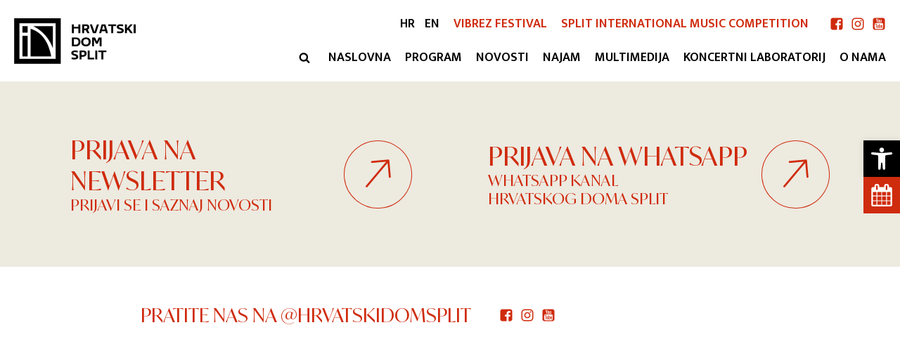

--- FILE ---
content_type: text/html; charset=UTF-8
request_url: https://hdsplit.hr/dokumenti/akt_putni_nalozi/
body_size: 26830
content:
<!DOCTYPE html>
<html lang="hr" prefix="og: https://ogp.me/ns#" >
<head>
<meta charset="UTF-8">
<meta name="viewport" content="width=device-width, initial-scale=1.0">

<link rel="preload" as="style" href="https://fonts.googleapis.com/css?family=Mukta:500,600,|ivymode-regular:500,600," >
<link rel="stylesheet" href="https://fonts.googleapis.com/css?family=Mukta:500,600,|ivymode-regular:500,600,">
<link rel='preload' as='script' href='https://hdsplit.hr/wp-content/cache/asset-cleanup/js/body-11f825d6195bfef8dbdb51dd4c9c84a8daf6579d.js' data-wpacu-preload-js='1'>





<title>Akt_putni_nalozi | Hrvatski Dom Split</title>
<meta name="robots" content="follow, index, max-snippet:-1, max-video-preview:-1, max-image-preview:large"/>
<link rel="canonical" href="https://hdsplit.hr/dokumenti/akt_putni_nalozi/" />
<meta property="og:locale" content="hr_HR" />
<meta property="og:type" content="article" />
<meta property="og:title" content="Akt_putni_nalozi | Hrvatski Dom Split" />
<meta property="og:url" content="https://hdsplit.hr/dokumenti/akt_putni_nalozi/" />
<meta property="og:site_name" content="Hrvatski Dom Split" />
<meta property="article:section" content="Ostali akti i procedure" />
<meta name="twitter:card" content="summary_large_image" />
<meta name="twitter:title" content="Akt_putni_nalozi | Hrvatski Dom Split" />


<link href='https://fonts.gstatic.com' crossorigin rel='preconnect' />
<style id='wp-img-auto-sizes-contain-inline-css'>
img:is([sizes=auto i],[sizes^="auto," i]){contain-intrinsic-size:3000px 1500px}
/*# sourceURL=wp-img-auto-sizes-contain-inline-css */
</style>

<link rel='stylesheet' id='wpacu-combined-css-head-1' href='https://hdsplit.hr/wp-content/cache/asset-cleanup/css/head-79a5cf3e1f9abfdf70352766d72bc0830a4e5e09.css' type='text/css' media='all' />
<style id='classic-theme-styles-inline-css'>
/*! This file is auto-generated */
.wp-block-button__link{color:#fff;background-color:#32373c;border-radius:9999px;box-shadow:none;text-decoration:none;padding:calc(.667em + 2px) calc(1.333em + 2px);font-size:1.125em}.wp-block-file__button{background:#32373c;color:#fff;text-decoration:none}
/*# sourceURL=/wp-includes/css/classic-themes.min.css */
</style>


<style id='global-styles-inline-css'>
:root{--wp--preset--aspect-ratio--square: 1;--wp--preset--aspect-ratio--4-3: 4/3;--wp--preset--aspect-ratio--3-4: 3/4;--wp--preset--aspect-ratio--3-2: 3/2;--wp--preset--aspect-ratio--2-3: 2/3;--wp--preset--aspect-ratio--16-9: 16/9;--wp--preset--aspect-ratio--9-16: 9/16;--wp--preset--color--black: #000000;--wp--preset--color--cyan-bluish-gray: #abb8c3;--wp--preset--color--white: #ffffff;--wp--preset--color--pale-pink: #f78da7;--wp--preset--color--vivid-red: #cf2e2e;--wp--preset--color--luminous-vivid-orange: #ff6900;--wp--preset--color--luminous-vivid-amber: #fcb900;--wp--preset--color--light-green-cyan: #7bdcb5;--wp--preset--color--vivid-green-cyan: #00d084;--wp--preset--color--pale-cyan-blue: #8ed1fc;--wp--preset--color--vivid-cyan-blue: #0693e3;--wp--preset--color--vivid-purple: #9b51e0;--wp--preset--color--base: #f9f9f9;--wp--preset--color--base-2: #ffffff;--wp--preset--color--contrast: #111111;--wp--preset--color--contrast-2: #636363;--wp--preset--color--contrast-3: #A4A4A4;--wp--preset--color--accent: #cfcabe;--wp--preset--color--accent-2: #c2a990;--wp--preset--color--accent-3: #d8613c;--wp--preset--color--accent-4: #b1c5a4;--wp--preset--color--accent-5: #b5bdbc;--wp--preset--gradient--vivid-cyan-blue-to-vivid-purple: linear-gradient(135deg,rgb(6,147,227) 0%,rgb(155,81,224) 100%);--wp--preset--gradient--light-green-cyan-to-vivid-green-cyan: linear-gradient(135deg,rgb(122,220,180) 0%,rgb(0,208,130) 100%);--wp--preset--gradient--luminous-vivid-amber-to-luminous-vivid-orange: linear-gradient(135deg,rgb(252,185,0) 0%,rgb(255,105,0) 100%);--wp--preset--gradient--luminous-vivid-orange-to-vivid-red: linear-gradient(135deg,rgb(255,105,0) 0%,rgb(207,46,46) 100%);--wp--preset--gradient--very-light-gray-to-cyan-bluish-gray: linear-gradient(135deg,rgb(238,238,238) 0%,rgb(169,184,195) 100%);--wp--preset--gradient--cool-to-warm-spectrum: linear-gradient(135deg,rgb(74,234,220) 0%,rgb(151,120,209) 20%,rgb(207,42,186) 40%,rgb(238,44,130) 60%,rgb(251,105,98) 80%,rgb(254,248,76) 100%);--wp--preset--gradient--blush-light-purple: linear-gradient(135deg,rgb(255,206,236) 0%,rgb(152,150,240) 100%);--wp--preset--gradient--blush-bordeaux: linear-gradient(135deg,rgb(254,205,165) 0%,rgb(254,45,45) 50%,rgb(107,0,62) 100%);--wp--preset--gradient--luminous-dusk: linear-gradient(135deg,rgb(255,203,112) 0%,rgb(199,81,192) 50%,rgb(65,88,208) 100%);--wp--preset--gradient--pale-ocean: linear-gradient(135deg,rgb(255,245,203) 0%,rgb(182,227,212) 50%,rgb(51,167,181) 100%);--wp--preset--gradient--electric-grass: linear-gradient(135deg,rgb(202,248,128) 0%,rgb(113,206,126) 100%);--wp--preset--gradient--midnight: linear-gradient(135deg,rgb(2,3,129) 0%,rgb(40,116,252) 100%);--wp--preset--gradient--gradient-1: linear-gradient(to bottom, #cfcabe 0%, #F9F9F9 100%);--wp--preset--gradient--gradient-2: linear-gradient(to bottom, #C2A990 0%, #F9F9F9 100%);--wp--preset--gradient--gradient-3: linear-gradient(to bottom, #D8613C 0%, #F9F9F9 100%);--wp--preset--gradient--gradient-4: linear-gradient(to bottom, #B1C5A4 0%, #F9F9F9 100%);--wp--preset--gradient--gradient-5: linear-gradient(to bottom, #B5BDBC 0%, #F9F9F9 100%);--wp--preset--gradient--gradient-6: linear-gradient(to bottom, #A4A4A4 0%, #F9F9F9 100%);--wp--preset--gradient--gradient-7: linear-gradient(to bottom, #cfcabe 50%, #F9F9F9 50%);--wp--preset--gradient--gradient-8: linear-gradient(to bottom, #C2A990 50%, #F9F9F9 50%);--wp--preset--gradient--gradient-9: linear-gradient(to bottom, #D8613C 50%, #F9F9F9 50%);--wp--preset--gradient--gradient-10: linear-gradient(to bottom, #B1C5A4 50%, #F9F9F9 50%);--wp--preset--gradient--gradient-11: linear-gradient(to bottom, #B5BDBC 50%, #F9F9F9 50%);--wp--preset--gradient--gradient-12: linear-gradient(to bottom, #A4A4A4 50%, #F9F9F9 50%);--wp--preset--font-size--small: 0.9rem;--wp--preset--font-size--medium: 1.05rem;--wp--preset--font-size--large: clamp(1.39rem, 1.39rem + ((1vw - 0.2rem) * 0.767), 1.85rem);--wp--preset--font-size--x-large: clamp(1.85rem, 1.85rem + ((1vw - 0.2rem) * 1.083), 2.5rem);--wp--preset--font-size--xx-large: clamp(2.5rem, 2.5rem + ((1vw - 0.2rem) * 1.283), 3.27rem);--wp--preset--font-family--body: "Inter", sans-serif;--wp--preset--font-family--heading: Cardo;--wp--preset--font-family--system-sans-serif: -apple-system, BlinkMacSystemFont, avenir next, avenir, segoe ui, helvetica neue, helvetica, Cantarell, Ubuntu, roboto, noto, arial, sans-serif;--wp--preset--font-family--system-serif: Iowan Old Style, Apple Garamond, Baskerville, Times New Roman, Droid Serif, Times, Source Serif Pro, serif, Apple Color Emoji, Segoe UI Emoji, Segoe UI Symbol;--wp--preset--spacing--20: min(1.5rem, 2vw);--wp--preset--spacing--30: min(2.5rem, 3vw);--wp--preset--spacing--40: min(4rem, 5vw);--wp--preset--spacing--50: min(6.5rem, 8vw);--wp--preset--spacing--60: min(10.5rem, 13vw);--wp--preset--spacing--70: 3.38rem;--wp--preset--spacing--80: 5.06rem;--wp--preset--spacing--10: 1rem;--wp--preset--shadow--natural: 6px 6px 9px rgba(0, 0, 0, 0.2);--wp--preset--shadow--deep: 12px 12px 50px rgba(0, 0, 0, 0.4);--wp--preset--shadow--sharp: 6px 6px 0px rgba(0, 0, 0, 0.2);--wp--preset--shadow--outlined: 6px 6px 0px -3px rgb(255, 255, 255), 6px 6px rgb(0, 0, 0);--wp--preset--shadow--crisp: 6px 6px 0px rgb(0, 0, 0);}:root :where(.is-layout-flow) > :first-child{margin-block-start: 0;}:root :where(.is-layout-flow) > :last-child{margin-block-end: 0;}:root :where(.is-layout-flow) > *{margin-block-start: 1.2rem;margin-block-end: 0;}:root :where(.is-layout-constrained) > :first-child{margin-block-start: 0;}:root :where(.is-layout-constrained) > :last-child{margin-block-end: 0;}:root :where(.is-layout-constrained) > *{margin-block-start: 1.2rem;margin-block-end: 0;}:root :where(.is-layout-flex){gap: 1.2rem;}:root :where(.is-layout-grid){gap: 1.2rem;}body .is-layout-flex{display: flex;}.is-layout-flex{flex-wrap: wrap;align-items: center;}.is-layout-flex > :is(*, div){margin: 0;}body .is-layout-grid{display: grid;}.is-layout-grid > :is(*, div){margin: 0;}.has-black-color{color: var(--wp--preset--color--black) !important;}.has-cyan-bluish-gray-color{color: var(--wp--preset--color--cyan-bluish-gray) !important;}.has-white-color{color: var(--wp--preset--color--white) !important;}.has-pale-pink-color{color: var(--wp--preset--color--pale-pink) !important;}.has-vivid-red-color{color: var(--wp--preset--color--vivid-red) !important;}.has-luminous-vivid-orange-color{color: var(--wp--preset--color--luminous-vivid-orange) !important;}.has-luminous-vivid-amber-color{color: var(--wp--preset--color--luminous-vivid-amber) !important;}.has-light-green-cyan-color{color: var(--wp--preset--color--light-green-cyan) !important;}.has-vivid-green-cyan-color{color: var(--wp--preset--color--vivid-green-cyan) !important;}.has-pale-cyan-blue-color{color: var(--wp--preset--color--pale-cyan-blue) !important;}.has-vivid-cyan-blue-color{color: var(--wp--preset--color--vivid-cyan-blue) !important;}.has-vivid-purple-color{color: var(--wp--preset--color--vivid-purple) !important;}.has-black-background-color{background-color: var(--wp--preset--color--black) !important;}.has-cyan-bluish-gray-background-color{background-color: var(--wp--preset--color--cyan-bluish-gray) !important;}.has-white-background-color{background-color: var(--wp--preset--color--white) !important;}.has-pale-pink-background-color{background-color: var(--wp--preset--color--pale-pink) !important;}.has-vivid-red-background-color{background-color: var(--wp--preset--color--vivid-red) !important;}.has-luminous-vivid-orange-background-color{background-color: var(--wp--preset--color--luminous-vivid-orange) !important;}.has-luminous-vivid-amber-background-color{background-color: var(--wp--preset--color--luminous-vivid-amber) !important;}.has-light-green-cyan-background-color{background-color: var(--wp--preset--color--light-green-cyan) !important;}.has-vivid-green-cyan-background-color{background-color: var(--wp--preset--color--vivid-green-cyan) !important;}.has-pale-cyan-blue-background-color{background-color: var(--wp--preset--color--pale-cyan-blue) !important;}.has-vivid-cyan-blue-background-color{background-color: var(--wp--preset--color--vivid-cyan-blue) !important;}.has-vivid-purple-background-color{background-color: var(--wp--preset--color--vivid-purple) !important;}.has-black-border-color{border-color: var(--wp--preset--color--black) !important;}.has-cyan-bluish-gray-border-color{border-color: var(--wp--preset--color--cyan-bluish-gray) !important;}.has-white-border-color{border-color: var(--wp--preset--color--white) !important;}.has-pale-pink-border-color{border-color: var(--wp--preset--color--pale-pink) !important;}.has-vivid-red-border-color{border-color: var(--wp--preset--color--vivid-red) !important;}.has-luminous-vivid-orange-border-color{border-color: var(--wp--preset--color--luminous-vivid-orange) !important;}.has-luminous-vivid-amber-border-color{border-color: var(--wp--preset--color--luminous-vivid-amber) !important;}.has-light-green-cyan-border-color{border-color: var(--wp--preset--color--light-green-cyan) !important;}.has-vivid-green-cyan-border-color{border-color: var(--wp--preset--color--vivid-green-cyan) !important;}.has-pale-cyan-blue-border-color{border-color: var(--wp--preset--color--pale-cyan-blue) !important;}.has-vivid-cyan-blue-border-color{border-color: var(--wp--preset--color--vivid-cyan-blue) !important;}.has-vivid-purple-border-color{border-color: var(--wp--preset--color--vivid-purple) !important;}.has-vivid-cyan-blue-to-vivid-purple-gradient-background{background: var(--wp--preset--gradient--vivid-cyan-blue-to-vivid-purple) !important;}.has-light-green-cyan-to-vivid-green-cyan-gradient-background{background: var(--wp--preset--gradient--light-green-cyan-to-vivid-green-cyan) !important;}.has-luminous-vivid-amber-to-luminous-vivid-orange-gradient-background{background: var(--wp--preset--gradient--luminous-vivid-amber-to-luminous-vivid-orange) !important;}.has-luminous-vivid-orange-to-vivid-red-gradient-background{background: var(--wp--preset--gradient--luminous-vivid-orange-to-vivid-red) !important;}.has-very-light-gray-to-cyan-bluish-gray-gradient-background{background: var(--wp--preset--gradient--very-light-gray-to-cyan-bluish-gray) !important;}.has-cool-to-warm-spectrum-gradient-background{background: var(--wp--preset--gradient--cool-to-warm-spectrum) !important;}.has-blush-light-purple-gradient-background{background: var(--wp--preset--gradient--blush-light-purple) !important;}.has-blush-bordeaux-gradient-background{background: var(--wp--preset--gradient--blush-bordeaux) !important;}.has-luminous-dusk-gradient-background{background: var(--wp--preset--gradient--luminous-dusk) !important;}.has-pale-ocean-gradient-background{background: var(--wp--preset--gradient--pale-ocean) !important;}.has-electric-grass-gradient-background{background: var(--wp--preset--gradient--electric-grass) !important;}.has-midnight-gradient-background{background: var(--wp--preset--gradient--midnight) !important;}.has-small-font-size{font-size: var(--wp--preset--font-size--small) !important;}.has-medium-font-size{font-size: var(--wp--preset--font-size--medium) !important;}.has-large-font-size{font-size: var(--wp--preset--font-size--large) !important;}.has-x-large-font-size{font-size: var(--wp--preset--font-size--x-large) !important;}
.media-button {
	margin-right: 150px!important;
}:where(.wp-site-blocks *:focus){outline-width:2px;outline-style:solid}
/*# sourceURL=global-styles-inline-css */
</style>

<style   data-wpacu-inline-css-file='1'>
/*!/wp-content/uploads/useanyfont/uaf.css*/@font-face{font-family:'ivymode-regular';src:url(/wp-content/uploads/useanyfont/3233IvyMode-Regular.woff2) format('woff2'),url(/wp-content/uploads/useanyfont/3233IvyMode-Regular.woff) format('woff');font-display:auto}.ivymode-regular{font-family:'ivymode-regular'!important}
</style>
<style id='wpgb-head-inline-css'>
.wp-grid-builder:not(.wpgb-template),.wpgb-facet{opacity:0.01}.wpgb-facet fieldset{margin:0;padding:0;border:none;outline:none;box-shadow:none}.wpgb-facet fieldset:last-child{margin-bottom:40px;}.wpgb-facet fieldset legend.wpgb-sr-only{height:1px;width:1px}
/*# sourceURL=wpgb-head-inline-css */
</style>


<noscript><style>.wp-grid-builder .wpgb-card.wpgb-card-hidden .wpgb-card-wrapper{opacity:1!important;visibility:visible!important;transform:none!important}.wpgb-facet {opacity:1!important;pointer-events:auto!important}.wpgb-facet *:not(.wpgb-pagination-facet){display:none}</style></noscript>




<style type="text/css">
#pojo-a11y-toolbar .pojo-a11y-toolbar-toggle a{ background-color: #000000;	color: #ffffff;}
#pojo-a11y-toolbar .pojo-a11y-toolbar-overlay, #pojo-a11y-toolbar .pojo-a11y-toolbar-overlay ul.pojo-a11y-toolbar-items.pojo-a11y-links{ border-color: #000000;}
body.pojo-a11y-focusable a:focus{ outline-style: solid !important;	outline-width: 1px !important;	outline-color: #FF0000 !important;}
#pojo-a11y-toolbar{ top: 200px !important;}
#pojo-a11y-toolbar .pojo-a11y-toolbar-overlay{ background-color: #ffffff;}
#pojo-a11y-toolbar .pojo-a11y-toolbar-overlay ul.pojo-a11y-toolbar-items li.pojo-a11y-toolbar-item a, #pojo-a11y-toolbar .pojo-a11y-toolbar-overlay p.pojo-a11y-toolbar-title{ color: #333333;}
#pojo-a11y-toolbar .pojo-a11y-toolbar-overlay ul.pojo-a11y-toolbar-items li.pojo-a11y-toolbar-item a.active{ background-color: #4054b2;	color: #ffffff;}
@media (max-width: 767px) { #pojo-a11y-toolbar { top: 200px !important; } }</style><style class="wpcode-css-snippet">#wpgb-facet-date .flatpickr-day:not(.flatpickr-disabled , .nextMonthDay , .prevMonthDay){
	background-color:#cf2b0d !important;
	color:#ffffff;
	border:none;
}
#wpgb-facet-date .flatpickr-day:hover:not(.flatpickr-disabled , .nextMonthDay , .prevMonthDay){
	background-color:#000 !important;
	color:#ffffff;
	border:none;
}

#wpgb-facet-date .flatpickr-day{
	width:50% !important;
	border-radius:2px !important;
}

#wpgb-facet-date .flatpickr-calendar.inline {
    padding-bottom: 10px;
    padding-left: 2px;
}

#wpgb-facet-date .flatpickr-day.flatpickr-disabled:not(.nextMonthDay , .prevMonthDay){
    cursor: pointer;
    color: #000;
}

#wpgb-facet-date .flatpickr-calendar.inline{
	width:auto !important;
}

#wpgb-facet-date .flatpickr-innerContainer{
	justify-content: space-around !important;
	
}

#wpgb-facet-date .flatpickr-rContainer , .flatpickr-days{
	width:100%!important;
}

#wpgb-facet-date .dayContainer{
	width: 100% !important;
    min-width: 100% !important;
    max-width: 100% !important;
	display:grid !important;
	grid-template-columns: repeat(7, 1fr) !important;
	justify-items: center !important;
	row-gap:15px !important;
}

#wpgb-facet-date .flatpickr-weekdays{
	padding-top:10px !important;
	padding-bottom:10px !important;
	height:70px !important;
}

#wpgb-facet-date .flatpickr-weekdaycontainer span{
	color:#000 !important;
}

#wpgb-facet-date .wpgb-facet .wpgb-clear-button{
	bottom:unset !important;
	color: #000 !important;
}

#wpgb-facet-date .wpgb-input-icon{
	display:none;
}

#wpgb-facet-date .wpgb-input {
	display:none;
}

#wpgb-facet-date .flatpickr-calendar{
	-webkit-box-shadow:none !important;
		box-shadow:none !important;
}

#wpgb-facet-date .flatpickr-prev-month, .flatpickr-next-month{
	margin-top:35px !important;
}

#wpgb-facet-date .flatpickr-current-month{
	display: flex !important;
    justify-content: center !important;
    align-items: center !important;
    flex-direction: column-reverse !important;
}

#wpgb-facet-date .flatpickr-current-month select{
  -webkit-appearance:none !important;
  -moz-appearance: none !important;
	appearance: none !important;
  	text-indent: 1px;
  	text-overflow: '';
	text-align-last:center !important; 
	pointer-events:none !important;
	display:flex!important;
	justify-content:center !important;
}

#wpgb-facet-date .flatpickr-months .flatpickr-month{
	height:100px !important;
}

#wpgb-facet-date .flatpickr-current-month{
	height:100px !important;
	width:100% !important;
}

#wpgb-facet-date .flatpickr-current-month input.cur-year{
	text-align:center !important;
}
#wpgb-facet-date .flatpickr-current-month .flatpickr-monthDropdown-months{
	font-size:40px !important;
	
}

#wpgb-facet-date .flatpickr-current-month{
	padding: 0 !important;
	left: 0 !important;
	right:0 !important;
}

@media only screen and (max-width: 768px) {
  #wpgb-facet-date .flatpickr-day {
    line-height:32px!important;
	  height:32px !important;
	  
  }
	#wpgb-facet-date .flatpickr-day{
		width:70% !important;
	}
	
}



#-wpgb-facet-235-1249 .flatpickr-day:not(.flatpickr-disabled , .nextMonthDay , .prevMonthDay){
	background-color:#cf2b0d !important;
	color:#ffffff;
	border:none;
}
#-wpgb-facet-235-1249 .flatpickr-day:hover:not(.flatpickr-disabled , .nextMonthDay , .prevMonthDay){
	background-color:#000 !important;
	color:#ffffff;
	border:none;
}

#-wpgb-facet-235-1249 .flatpickr-day{
	width:50% !important;
	border-radius:2px !important;
}

#-wpgb-facet-235-1249 .flatpickr-calendar.inline {
    padding-bottom: 10px;
    padding-left: 2px;
}

#-wpgb-facet-235-1249 .flatpickr-day.flatpickr-disabled:not(.nextMonthDay , .prevMonthDay){
    cursor: pointer;
    color: #000;
}

#-wpgb-facet-235-1249 .flatpickr-calendar.inline{
	width:auto !important;
}

#-wpgb-facet-235-1249 .flatpickr-innerContainer{
	justify-content: space-around !important;
	
}

#-wpgb-facet-235-1249 .flatpickr-rContainer , .flatpickr-days{
	width:100%!important;
}

#-wpgb-facet-235-1249 .dayContainer{
	width: 100% !important;
    min-width: 100% !important;
    max-width: 100% !important;
	display:grid !important;
	grid-template-columns: repeat(7, 1fr) !important;
	justify-items: center !important;
	row-gap:15px !important;
}

#-wpgb-facet-235-1249 .flatpickr-weekdays{
	padding-top:10px !important;
	padding-bottom:10px !important;
	height:70px !important;
}

#-wpgb-facet-235-1249 .flatpickr-weekdaycontainer span{
	color:#000 !important;
}

#-wpgb-facet-235-1249 .wpgb-facet .wpgb-clear-button{
	bottom:unset !important;
	color: #000 !important;
}

#-wpgb-facet-235-1249 .wpgb-input-icon{
	display:none;
}

#-wpgb-facet-235-1249 .wpgb-input {
	display:none;
}

#-wpgb-facet-235-1249 .flatpickr-calendar{
	-webkit-box-shadow:none !important;
		box-shadow:none !important;
}

#-wpgb-facet-235-1249 .flatpickr-prev-month, .flatpickr-next-month{
	margin-top:35px !important;
}

#-wpgb-facet-235-1249 .flatpickr-current-month{
	display: flex !important;
    justify-content: center !important;
    align-items: center !important;
    flex-direction: column-reverse !important;
}

#-wpgb-facet-235-1249 .flatpickr-current-month select{
  -webkit-appearance:none !important;
  -moz-appearance: none !important;
	appearance: none !important;
  	text-indent: 1px;
  	text-overflow: '';
	text-align-last:center !important; 
	pointer-events:none !important;
	display:flex!important;
	justify-content:center !important;
}

#-wpgb-facet-235-1249 .flatpickr-months .flatpickr-month{
	height:100px !important;
}

#-wpgb-facet-235-1249 .flatpickr-current-month{
	height:100px !important;
	width:100% !important;
}

#-wpgb-facet-235-1249 .flatpickr-current-month input.cur-year{
	text-align:center !important;
}
#-wpgb-facet-235-1249 .flatpickr-current-month .flatpickr-monthDropdown-months{
	font-size:40px !important;
	
}

#-wpgb-facet-235-1249 .flatpickr-current-month{
	padding: 0 !important;
	left: 0 !important;
	right:0 !important;
}

@media only screen and (max-width: 768px) {
  #-wpgb-facet-235-1249 .flatpickr-day {
    line-height:32px!important;
	  height:32px !important;
	  
  }
	#-wpgb-facet-235-1249 .flatpickr-day{
		width:70% !important;
	}
	
}



#-wpgb-facet-4148-209 .flatpickr-day:not(.flatpickr-disabled , .nextMonthDay , .prevMonthDay){
	background-color:#cf2b0d !important;
	color:#ffffff;
	border:none;
}
#-wpgb-facet-4148-209 .flatpickr-day:hover:not(.flatpickr-disabled , .nextMonthDay , .prevMonthDay){
	background-color:#000 !important;
	color:#ffffff;
	border:none;
}

#-wpgb-facet-4148-209 .flatpickr-day{
	width:50% !important;
	border-radius:2px !important;
}

#-wpgb-facet-4148-209 .flatpickr-calendar.inline {
    padding-bottom: 10px;
    padding-left: 2px;
}

#-wpgb-facet-4148-209 .flatpickr-day.flatpickr-disabled:not(.nextMonthDay , .prevMonthDay){
    cursor: pointer;
    color: #000;
}

#-wpgb-facet-4148-209 .flatpickr-calendar.inline{
	width:auto !important;
}

#-wpgb-facet-4148-209 .flatpickr-innerContainer{
	justify-content: space-around !important;
	
}

#-wpgb-facet-4148-209 .flatpickr-rContainer , .flatpickr-days{
	width:100%!important;
}

#-wpgb-facet-4148-209 .dayContainer{
	width: 100% !important;
    min-width: 100% !important;
    max-width: 100% !important;
	display:grid !important;
	grid-template-columns: repeat(7, 1fr) !important;
	justify-items: center !important;
	row-gap:15px !important;
}

#-wpgb-facet-4148-209 .flatpickr-weekdays{
	padding-top:10px !important;
	padding-bottom:10px !important;
	height:70px !important;
}

#-wpgb-facet-4148-209 .flatpickr-weekdaycontainer span{
	color:#000 !important;
}

#-wpgb-facet-4148-209 .wpgb-facet .wpgb-clear-button{
	bottom:unset !important;
	color: #000 !important;
}

#-wpgb-facet-4148-209 .wpgb-input-icon{
	display:none;
}

#-wpgb-facet-4148-209 .wpgb-input {
	display:none;
}

#-wpgb-facet-4148-209 .flatpickr-calendar{
	-webkit-box-shadow:none !important;
		box-shadow:none !important;
}

#-wpgb-facet-4148-209 .flatpickr-prev-month, .flatpickr-next-month{
	margin-top:35px !important;
}

#-wpgb-facet-4148-209 .flatpickr-current-month{
	display: flex !important;
    justify-content: center !important;
    align-items: center !important;
    flex-direction: column-reverse !important;
}

#-wpgb-facet-4148-209 .flatpickr-current-month select{
  -webkit-appearance:none !important;
  -moz-appearance: none !important;
	appearance: none !important;
  	text-indent: 1px;
  	text-overflow: '';
	text-align-last:center !important; 
	pointer-events:none !important;
	display:flex!important;
	justify-content:center !important;
}

#-wpgb-facet-4148-209 .flatpickr-months .flatpickr-month{
	height:100px !important;
}

#-wpgb-facet-4148-209 .flatpickr-current-month{
	height:100px !important;
	width:100% !important;
}

#-wpgb-facet-4148-209 .flatpickr-current-month input.cur-year{
	text-align:center !important;
}
#-wpgb-facet-4148-209 .flatpickr-current-month .flatpickr-monthDropdown-months{
	font-size:40px !important;
	
}

#-wpgb-facet-4148-209 .flatpickr-current-month{
	padding: 0 !important;
	left: 0 !important;
	right:0 !important;
}

@media only screen and (max-width: 768px) {
  #-wpgb-facet-4148-209 .flatpickr-day {
    line-height:32px!important;
	  height:32px !important;
	  
  }
	#-wpgb-facet-4148-209 .flatpickr-day{
		width:70% !important;
	}
	
}

#-wpgb-facet-138-11 .flatpickr-day:not(.flatpickr-disabled , .nextMonthDay , .prevMonthDay){
	background-color:#cf2b0d !important;
	color:#ffffff;
	border:none;
}
#-wpgb-facet-138-11 .flatpickr-day:hover:not(.flatpickr-disabled , .nextMonthDay , .prevMonthDay){
	background-color:#000 !important;
	color:#ffffff;
	border:none;
}

#-wpgb-facet-138-11 .flatpickr-day{
	width:50% !important;
	border-radius:2px !important;
}

#-wpgb-facet-138-11 .flatpickr-calendar.inline {
    padding-bottom: 10px;
    padding-left: 2px;
}

#-wpgb-facet-138-11 .flatpickr-day.flatpickr-disabled:not(.nextMonthDay , .prevMonthDay){
    cursor: pointer;
    color: #000;
}

#-wpgb-facet-138-11 .flatpickr-calendar.inline{
	width:auto !important;
}

#-wpgb-facet-138-11 .flatpickr-innerContainer{
	justify-content: space-around !important;
	
}

#-wpgb-facet-138-11 .flatpickr-rContainer , .flatpickr-days{
	width:100%!important;
}

#-wpgb-facet-138-11 .dayContainer{
	width: 100% !important;
    min-width: 100% !important;
    max-width: 100% !important;
	display:grid !important;
	grid-template-columns: repeat(7, 1fr) !important;
	justify-items: center !important;
	row-gap:15px !important;
}

#-wpgb-facet-138-11 .flatpickr-weekdays{
	padding-top:10px !important;
	padding-bottom:10px !important;
	height:70px !important;
}

#-wpgb-facet-138-11 .flatpickr-weekdaycontainer span{
	color:#000 !important;
}

#-wpgb-facet-138-11 .wpgb-facet .wpgb-clear-button{
	bottom:unset !important;
	color: #000 !important;
}

#-wpgb-facet-138-11 .wpgb-input-icon{
	display:none;
}

#-wpgb-facet-138-11 .wpgb-input {
	display:none;
}

#-wpgb-facet-138-11 .flatpickr-calendar{
	-webkit-box-shadow:none !important;
		box-shadow:none !important;
}

#-wpgb-facet-138-11 .flatpickr-prev-month, .flatpickr-next-month{
	margin-top:35px !important;
}

#-wpgb-facet-138-11 .flatpickr-current-month{
	display: flex !important;
    justify-content: center !important;
    align-items: center !important;
    flex-direction: column-reverse !important;
}

#-wpgb-facet-138-11 .flatpickr-current-month select{
  -webkit-appearance:none !important;
  -moz-appearance: none !important;
	appearance: none !important;
  	text-indent: 1px;
  	text-overflow: '';
	text-align-last:center !important; 
	pointer-events:none !important;
	display:flex!important;
	justify-content:center !important;
}

#-wpgb-facet-138-11 .flatpickr-months .flatpickr-month{
	height:100px !important;
}

#-wpgb-facet-138-11 .flatpickr-current-month{
	height:100px !important;
	width:100% !important;
}

#-wpgb-facet-138-11 .flatpickr-current-month input.cur-year{
	text-align:center !important;
}
#-wpgb-facet-138-11 .flatpickr-current-month .flatpickr-monthDropdown-months{
	font-size:40px !important;
	
}

#-wpgb-facet-138-11 .flatpickr-current-month{
	padding: 0 !important;
	left: 0 !important;
	right:0 !important;
}

@media only screen and (max-width: 768px) {
  #-wpgb-facet-138-11 .flatpickr-day {
    line-height:32px!important;
	  height:32px !important;
	  
  }
	#-wpgb-facet-138-11 .flatpickr-day{
		width:70% !important;
	}
	
}


#-wpgb-facet-112-1224 .flatpickr-day:not(.flatpickr-disabled , .nextMonthDay , .prevMonthDay){
	background-color:#cf2b0d !important;
	color:#ffffff;
	border:none;
}
#-wpgb-facet-112-1224 .flatpickr-day:hover:not(.flatpickr-disabled , .nextMonthDay , .prevMonthDay){
	background-color:#000 !important;
	color:#ffffff;
	border:none;
}

#-wpgb-facet-112-1224 .flatpickr-day{
	width:50% !important;
	border-radius:2px !important;
}

#-wpgb-facet-112-1224 .flatpickr-calendar.inline {
    padding-bottom: 10px;
    padding-left: 2px;
}

#-wpgb-facet-112-1224 .flatpickr-day.flatpickr-disabled:not(.nextMonthDay , .prevMonthDay){
    cursor: pointer;
    color: #000;
}

#-wpgb-facet-112-1224 .flatpickr-calendar.inline{
	width:auto !important;
}

#-wpgb-facet-112-1224 .flatpickr-innerContainer{
	justify-content: space-around !important;
	
}

#-wpgb-facet-112-1224 .flatpickr-rContainer , .flatpickr-days{
	width:100%!important;
}

#-wpgb-facet-112-1224 .dayContainer{
	width: 100% !important;
    min-width: 100% !important;
    max-width: 100% !important;
	display:grid !important;
	grid-template-columns: repeat(7, 1fr) !important;
	justify-items: center !important;
	row-gap:15px !important;
}

#-wpgb-facet-112-1224 .flatpickr-weekdays{
	padding-top:10px !important;
	padding-bottom:10px !important;
	height:70px !important;
}

#-wpgb-facet-112-1224 .flatpickr-weekdaycontainer span{
	color:#000 !important;
}

#-wpgb-facet-112-1224 .wpgb-facet .wpgb-clear-button{
	bottom:unset !important;
	color: #000 !important;
}

#-wpgb-facet-112-1224 .wpgb-input-icon{
	display:none;
}

#-wpgb-facet-112-1224 .wpgb-input {
	display:none;
}

#-wpgb-facet-112-1224 .flatpickr-calendar{
	-webkit-box-shadow:none !important;
		box-shadow:none !important;
}

#-wpgb-facet-112-1224 .flatpickr-prev-month, .flatpickr-next-month{
	margin-top:35px !important;
}

#-wpgb-facet-112-1224 .flatpickr-current-month{
	display: flex !important;
    justify-content: center !important;
    align-items: center !important;
    flex-direction: column-reverse !important;
}

#-wpgb-facet-112-1224 .flatpickr-current-month select{
  -webkit-appearance:none !important;
  -moz-appearance: none !important;
	appearance: none !important;
  	text-indent: 1px;
  	text-overflow: '';
	text-align-last:center !important; 
	pointer-events:none !important;
	display:flex!important;
	justify-content:center !important;
}

#-wpgb-facet-112-1224 .flatpickr-months .flatpickr-month{
	height:100px !important;
}

#-wpgb-facet-112-1224 .flatpickr-current-month{
	height:100px !important;
	width:100% !important;
}

#-wpgb-facet-112-1224 .flatpickr-current-month input.cur-year{
	text-align:center !important;
}
#-wpgb-facet-112-1224 .flatpickr-current-month .flatpickr-monthDropdown-months{
	font-size:40px !important;
	
}

#-wpgb-facet-112-1224 .flatpickr-current-month{
	padding: 0 !important;
	left: 0 !important;
	right:0 !important;
}

@media only screen and (max-width: 768px) {
  #-wpgb-facet-112-1224 .flatpickr-day {
    line-height:32px!important;
	  height:32px !important;
	  
  }
	#-wpgb-facet-112-1224 .flatpickr-day{
		width:70% !important;
	}
	
}


#-wpgb-facet-6845-211 .flatpickr-day:not(.flatpickr-disabled , .nextMonthDay , .prevMonthDay){
	background-color:#cf2b0d !important;
	color:#ffffff;
	border:none;
}
#-wpgb-facet-6845-211 .flatpickr-day:hover:not(.flatpickr-disabled , .nextMonthDay , .prevMonthDay){
	background-color:#000 !important;
	color:#ffffff;
	border:none;
}

#-wpgb-facet-6845-211 .flatpickr-day{
	width:50% !important;
	border-radius:2px !important;
}

#-wpgb-facet-6845-211 .flatpickr-calendar.inline {
    padding-bottom: 10px;
    padding-left: 2px;
}

#-wpgb-facet-6845-211 .flatpickr-day.flatpickr-disabled:not(.nextMonthDay , .prevMonthDay){
    cursor: pointer;
    color: #000;
}

#-wpgb-facet-6845-211 .flatpickr-calendar.inline{
	width:auto !important;
}

#-wpgb-facet-6845-211 .flatpickr-innerContainer{
	justify-content: space-around !important;
	
}

#-wpgb-facet-6845-211 .flatpickr-rContainer , .flatpickr-days{
	width:100%!important;
}

#-wpgb-facet-6845-211 .dayContainer{
	width: 100% !important;
    min-width: 100% !important;
    max-width: 100% !important;
	display:grid !important;
	grid-template-columns: repeat(7, 1fr) !important;
	justify-items: center !important;
	row-gap:15px !important;
}

#-wpgb-facet-6845-211 .flatpickr-weekdays{
	padding-top:10px !important;
	padding-bottom:10px !important;
	height:70px !important;
}

#-wpgb-facet-6845-211 .flatpickr-weekdaycontainer span{
	color:#000 !important;
}

#-wpgb-facet-6845-211 .wpgb-facet .wpgb-clear-button{
	bottom:unset !important;
	color: #000 !important;
}

#-wpgb-facet-6845-211 .wpgb-input-icon{
	display:none;
}

#-wpgb-facet-6845-211 .wpgb-input {
	display:none;
}

#-wpgb-facet-6845-211 .flatpickr-calendar{
	-webkit-box-shadow:none !important;
		box-shadow:none !important;
}

#-wpgb-facet-6845-211 .flatpickr-prev-month, .flatpickr-next-month{
	margin-top:35px !important;
}

#-wpgb-facet-6845-211 .flatpickr-current-month{
	display: flex !important;
    justify-content: center !important;
    align-items: center !important;
    flex-direction: column-reverse !important;
}

#-wpgb-facet-6845-211 .flatpickr-current-month select{
  -webkit-appearance:none !important;
  -moz-appearance: none !important;
	appearance: none !important;
  	text-indent: 1px;
  	text-overflow: '';
	text-align-last:center !important; 
	pointer-events:none !important;
	display:flex!important;
	justify-content:center !important;
}

#-wpgb-facet-6845-211 .flatpickr-months .flatpickr-month{
	height:100px !important;
}

#-wpgb-facet-6845-211 .flatpickr-current-month{
	height:100px !important;
	width:100% !important;
}

#-wpgb-facet-6845-211 .flatpickr-current-month input.cur-year{
	text-align:center !important;
}
#-wpgb-facet-6845-211 .flatpickr-current-month .flatpickr-monthDropdown-months{
	font-size:40px !important;
	
}

#-wpgb-facet-6845-211 .flatpickr-current-month{
	padding: 0 !important;
	left: 0 !important;
	right:0 !important;
}

@media only screen and (max-width: 768px) {
  #-wpgb-facet-6845-211 .flatpickr-day {
    line-height:32px!important;
	  height:32px !important;
	  
  }
	#-wpgb-facet-6845-211 .flatpickr-day{
		width:70% !important;
	}
	
}



#-wpgb-facet-915-1338 .flatpickr-day:not(.flatpickr-disabled , .nextMonthDay , .prevMonthDay){
	background-color:#cf2b0d !important;
	color:#ffffff;
	border:none;
}
#-wpgb-facet-915-1338 .flatpickr-day:hover:not(.flatpickr-disabled , .nextMonthDay , .prevMonthDay){
	background-color:#000 !important;
	color:#ffffff;
	border:none;
}

#-wpgb-facet-915-1338 .flatpickr-day{
	width:50% !important;
	border-radius:2px !important;
}

#-wpgb-facet-915-1338 .flatpickr-calendar.inline {
    padding-bottom: 10px;
    padding-left: 2px;
}

#-wpgb-facet-915-1338 .flatpickr-day.flatpickr-disabled:not(.nextMonthDay , .prevMonthDay){
    cursor: pointer;
    color: #000;
}

#-wpgb-facet-915-1338 .flatpickr-calendar.inline{
	width:auto !important;
}

#-wpgb-facet-915-1338 .flatpickr-innerContainer{
	justify-content: space-around !important;
	
}

#-wpgb-facet-915-1338 .flatpickr-rContainer , .flatpickr-days{
	width:100%!important;
}

#-wpgb-facet-915-1338 .dayContainer{
	width: 100% !important;
    min-width: 100% !important;
    max-width: 100% !important;
	display:grid !important;
	grid-template-columns: repeat(7, 1fr) !important;
	justify-items: center !important;
	row-gap:15px !important;
}

#-wpgb-facet-915-1338 .flatpickr-weekdays{
	padding-top:10px !important;
	padding-bottom:10px !important;
	height:70px !important;
}

#-wpgb-facet-915-1338 .flatpickr-weekdaycontainer span{
	color:#000 !important;
}

#-wpgb-facet-915-1338 .wpgb-facet .wpgb-clear-button{
	bottom:unset !important;
	color: #000 !important;
}

#-wpgb-facet-915-1338 .wpgb-input-icon{
	display:none;
}

#-wpgb-facet-915-1338 .wpgb-input {
	display:none;
}

#-wpgb-facet-915-1338 .flatpickr-calendar{
	-webkit-box-shadow:none !important;
		box-shadow:none !important;
}

#-wpgb-facet-915-1338 .flatpickr-prev-month, .flatpickr-next-month{
	margin-top:35px !important;
}

#-wpgb-facet-915-1338 .flatpickr-current-month{
	display: flex !important;
    justify-content: center !important;
    align-items: center !important;
    flex-direction: column-reverse !important;
}

#-wpgb-facet-915-1338 .flatpickr-current-month select{
  -webkit-appearance:none !important;
  -moz-appearance: none !important;
	appearance: none !important;
  	text-indent: 1px;
  	text-overflow: '';
	text-align-last:center !important; 
	pointer-events:none !important;
	display:flex!important;
	justify-content:center !important;
}

#-wpgb-facet-915-1338 .flatpickr-months .flatpickr-month{
	height:100px !important;
}

#-wpgb-facet-915-1338 .flatpickr-current-month{
	height:100px !important;
	width:100% !important;
}

#-wpgb-facet-915-1338 .flatpickr-current-month input.cur-year{
	text-align:center !important;
}
#-wpgb-facet-915-1338 .flatpickr-current-month .flatpickr-monthDropdown-months{
	font-size:40px !important;
	
}

#-wpgb-facet-915-1338 .flatpickr-current-month{
	padding: 0 !important;
	left: 0 !important;
	right:0 !important;
}

@media only screen and (max-width: 768px) {
  #-wpgb-facet-915-1338 .flatpickr-day {
    line-height:32px!important;
	  height:32px !important;
	  
  }
	#-wpgb-facet-915-1338 .flatpickr-day{
		width:70% !important;
	}
	
}


#-wpgb-facet-725-1224 .flatpickr-day:not(.flatpickr-disabled , .nextMonthDay , .prevMonthDay){
	background-color:#cf2b0d !important;
	color:#ffffff;
	border:none;
}
#-wpgb-facet-725-1224 .flatpickr-day:hover:not(.flatpickr-disabled , .nextMonthDay , .prevMonthDay){
	background-color:#000 !important;
	color:#ffffff;
	border:none;
}

#-wpgb-facet-725-1224 .flatpickr-day{
	width:50% !important;
	border-radius:2px !important;
}

#-wpgb-facet-725-1224 .flatpickr-calendar.inline {
    padding-bottom: 10px;
    padding-left: 2px;
}

#-wpgb-facet-725-1224 .flatpickr-day.flatpickr-disabled:not(.nextMonthDay , .prevMonthDay){
    cursor: pointer;
    color: #000;
}

#-wpgb-facet-725-1224 .flatpickr-calendar.inline{
	width:auto !important;
}

#-wpgb-facet-725-1224 .flatpickr-innerContainer{
	justify-content: space-around !important;
	
}

#-wpgb-facet-725-1224 .flatpickr-rContainer , .flatpickr-days{
	width:100%!important;
}

#-wpgb-facet-725-1224 .dayContainer{
	width: 100% !important;
    min-width: 100% !important;
    max-width: 100% !important;
	display:grid !important;
	grid-template-columns: repeat(7, 1fr) !important;
	justify-items: center !important;
	row-gap:15px !important;
}

#-wpgb-facet-725-1224 .flatpickr-weekdays{
	padding-top:10px !important;
	padding-bottom:10px !important;
	height:70px !important;
}

#-wpgb-facet-725-1224 .flatpickr-weekdaycontainer span{
	color:#000 !important;
}

#-wpgb-facet-725-1224 .wpgb-facet .wpgb-clear-button{
	bottom:unset !important;
	color: #000 !important;
}

#-wpgb-facet-725-1224 .wpgb-input-icon{
	display:none;
}

#-wpgb-facet-725-1224 .wpgb-input {
	display:none;
}

#-wpgb-facet-725-1224 .flatpickr-calendar{
	-webkit-box-shadow:none !important;
		box-shadow:none !important;
}

#-wpgb-facet-725-1224 .flatpickr-prev-month, .flatpickr-next-month{
	margin-top:35px !important;
}

#-wpgb-facet-725-1224 .flatpickr-current-month{
	display: flex !important;
    justify-content: center !important;
    align-items: center !important;
    flex-direction: column-reverse !important;
}

#-wpgb-facet-725-1224 .flatpickr-current-month select{
  -webkit-appearance:none !important;
  -moz-appearance: none !important;
	appearance: none !important;
  	text-indent: 1px;
  	text-overflow: '';
	text-align-last:center !important; 
	pointer-events:none !important;
	display:flex!important;
	justify-content:center !important;
}

#-wpgb-facet-725-1224 .flatpickr-months .flatpickr-month{
	height:100px !important;
}

#-wpgb-facet-725-1224 .flatpickr-current-month{
	height:100px !important;
	width:100% !important;
}

#-wpgb-facet-725-1224 .flatpickr-current-month input.cur-year{
	text-align:center !important;
}
#-wpgb-facet-725-1224 .flatpickr-current-month .flatpickr-monthDropdown-months{
	font-size:40px !important;
	
}

#-wpgb-facet-725-1224 .flatpickr-current-month{
	padding: 0 !important;
	left: 0 !important;
	right:0 !important;
}

@media only screen and (max-width: 768px) {
  #-wpgb-facet-725-1224 .flatpickr-day {
    line-height:32px!important;
	  height:32px !important;
	  
  }
	#-wpgb-facet-725-1224 .flatpickr-day{
		width:70% !important;
	}
	
}



#-wpgb-facet-3836-628 .flatpickr-day:not(.flatpickr-disabled , .nextMonthDay , .prevMonthDay){
	background-color:#cf2b0d !important;
	color:#ffffff;
	border:none;
}
#-wpgb-facet-3836-628 .flatpickr-day:hover:not(.flatpickr-disabled , .nextMonthDay , .prevMonthDay){
	background-color:#000 !important;
	color:#ffffff;
	border:none;
}

#-wpgb-facet-3836-628 .flatpickr-day{
	width:50% !important;
	border-radius:2px !important;
}

#-wpgb-facet-3836-628 .flatpickr-calendar.inline {
    padding-bottom: 10px;
    padding-left: 2px;
}

#-wpgb-facet-3836-628 .flatpickr-day.flatpickr-disabled:not(.nextMonthDay , .prevMonthDay){
    cursor: pointer;
    color: #000;
}

#-wpgb-facet-3836-628 .flatpickr-calendar.inline{
	width:auto !important;
}

#-wpgb-facet-3836-628 .flatpickr-innerContainer{
	justify-content: space-around !important;
	
}

#-wpgb-facet-3836-628 .flatpickr-rContainer , .flatpickr-days{
	width:100%!important;
}

#-wpgb-facet-3836-628 .dayContainer{
	width: 100% !important;
    min-width: 100% !important;
    max-width: 100% !important;
	display:grid !important;
	grid-template-columns: repeat(7, 1fr) !important;
	justify-items: center !important;
	row-gap:15px !important;
}

#-wpgb-facet-3836-628 .flatpickr-weekdays{
	padding-top:10px !important;
	padding-bottom:10px !important;
	height:70px !important;
}

#-wpgb-facet-3836-628 .flatpickr-weekdaycontainer span{
	color:#000 !important;
}

#-wpgb-facet-3836-628 .wpgb-facet .wpgb-clear-button{
	bottom:unset !important;
	color: #000 !important;
}

#-wpgb-facet-3836-628 .wpgb-input-icon{
	display:none;
}

#-wpgb-facet-3836-628 .wpgb-input {
	display:none;
}

#-wpgb-facet-3836-628 .flatpickr-calendar{
	-webkit-box-shadow:none !important;
		box-shadow:none !important;
}

#-wpgb-facet-3836-628 .flatpickr-prev-month, .flatpickr-next-month{
	margin-top:35px !important;
}

#-wpgb-facet-3836-628 .flatpickr-current-month{
	display: flex !important;
    justify-content: center !important;
    align-items: center !important;
    flex-direction: column-reverse !important;
}

#-wpgb-facet-3836-628 .flatpickr-current-month select{
  -webkit-appearance:none !important;
  -moz-appearance: none !important;
	appearance: none !important;
  	text-indent: 1px;
  	text-overflow: '';
	text-align-last:center !important; 
	pointer-events:none !important;
	display:flex!important;
	justify-content:center !important;
}

#-wpgb-facet-3836-628 .flatpickr-months .flatpickr-month{
	height:100px !important;
}

#-wpgb-facet-3836-628 .flatpickr-current-month{
	height:100px !important;
	width:100% !important;
}

#-wpgb-facet-3836-628 .flatpickr-current-month input.cur-year{
	text-align:center !important;
}
#-wpgb-facet-3836-628 .flatpickr-current-month .flatpickr-monthDropdown-months{
	font-size:40px !important;
	
}

#-wpgb-facet-3836-628 .flatpickr-current-month{
	padding: 0 !important;
	left: 0 !important;
	right:0 !important;
}

@media only screen and (max-width: 768px) {
  #-wpgb-facet-3836-628 .flatpickr-day {
    line-height:32px!important;
	  height:32px !important;
	  
  }
	#-wpgb-facet-3836-628 .flatpickr-day{
		width:70% !important;
	}
	
}


#-wpgb-facet-3838-628 .flatpickr-day:not(.flatpickr-disabled , .nextMonthDay , .prevMonthDay){
	background-color:#cf2b0d !important;
	color:#ffffff;
	border:none;
}
#-wpgb-facet-3838-628 .flatpickr-day:hover:not(.flatpickr-disabled , .nextMonthDay , .prevMonthDay){
	background-color:#000 !important;
	color:#ffffff;
	border:none;
}

#-wpgb-facet-3838-628 .flatpickr-day{
	width:50% !important;
	border-radius:2px !important;
}

#-wpgb-facet-3838-628 .flatpickr-calendar.inline {
    padding-bottom: 10px;
    padding-left: 2px;
}

#-wpgb-facet-3838-628 .flatpickr-day.flatpickr-disabled:not(.nextMonthDay , .prevMonthDay){
    cursor: pointer;
    color: #000;
}

#-wpgb-facet-3838-628 .flatpickr-calendar.inline{
	width:auto !important;
}

#-wpgb-facet-3838-628 .flatpickr-innerContainer{
	justify-content: space-around !important;
	
}

#-wpgb-facet-3838-628 .flatpickr-rContainer , .flatpickr-days{
	width:100%!important;
}

#-wpgb-facet-3838-628 .dayContainer{
	width: 100% !important;
    min-width: 100% !important;
    max-width: 100% !important;
	display:grid !important;
	grid-template-columns: repeat(7, 1fr) !important;
	justify-items: center !important;
	row-gap:15px !important;
}

#-wpgb-facet-3838-628 .flatpickr-weekdays{
	padding-top:10px !important;
	padding-bottom:10px !important;
	height:70px !important;
}

#-wpgb-facet-3838-628 .flatpickr-weekdaycontainer span{
	color:#000 !important;
}

#-wpgb-facet-3838-628 .wpgb-facet .wpgb-clear-button{
	bottom:unset !important;
	color: #000 !important;
}

#-wpgb-facet-3838-628 .wpgb-input-icon{
	display:none;
}

#-wpgb-facet-3838-628 .wpgb-input {
	display:none;
}

#-wpgb-facet-3838-628 .flatpickr-calendar{
	-webkit-box-shadow:none !important;
		box-shadow:none !important;
}

#-wpgb-facet-3838-628 .flatpickr-prev-month, .flatpickr-next-month{
	margin-top:35px !important;
}

#-wpgb-facet-3838-628 .flatpickr-current-month{
	display: flex !important;
    justify-content: center !important;
    align-items: center !important;
    flex-direction: column-reverse !important;
}

#-wpgb-facet-3838-628 .flatpickr-current-month select{
  -webkit-appearance:none !important;
  -moz-appearance: none !important;
	appearance: none !important;
  	text-indent: 1px;
  	text-overflow: '';
	text-align-last:center !important; 
	pointer-events:none !important;
	display:flex!important;
	justify-content:center !important;
}

#-wpgb-facet-3838-628 .flatpickr-months .flatpickr-month{
	height:100px !important;
}

#-wpgb-facet-3838-628 .flatpickr-current-month{
	height:100px !important;
	width:100% !important;
}

#-wpgb-facet-3838-628 .flatpickr-current-month input.cur-year{
	text-align:center !important;
}
#-wpgb-facet-3838-628 .flatpickr-current-month .flatpickr-monthDropdown-months{
	font-size:40px !important;
	
}

#-wpgb-facet-3838-628 .flatpickr-current-month{
	padding: 0 !important;
	left: 0 !important;
	right:0 !important;
}

@media only screen and (max-width: 768px) {
  #-wpgb-facet-3838-628 .flatpickr-day {
    line-height:32px!important;
	  height:32px !important;
	  
  }
	#-wpgb-facet-3838-628 .flatpickr-day{
		width:70% !important;
	}
	
}


#-wpgb-facet-379-268 .flatpickr-day:not(.flatpickr-disabled , .nextMonthDay , .prevMonthDay){
	background-color:#cf2b0d !important;
	color:#ffffff;
	border:none;
}
#-wpgb-facet-379-268 .flatpickr-day:hover:not(.flatpickr-disabled , .nextMonthDay , .prevMonthDay){
	background-color:#000 !important;
	color:#ffffff;
	border:none;
}

#-wpgb-facet-379-268 .flatpickr-day{
	width:50% !important;
	border-radius:2px !important;
}

#-wpgb-facet-379-268 .flatpickr-calendar.inline {
    padding-bottom: 10px;
    padding-left: 2px;
}

#-wpgb-facet-379-268 .flatpickr-day.flatpickr-disabled:not(.nextMonthDay , .prevMonthDay){
    cursor: pointer;
    color: #000;
}

#-wpgb-facet-379-268 .flatpickr-calendar.inline{
	width:auto !important;
}

#-wpgb-facet-379-268 .flatpickr-innerContainer{
	justify-content: space-around !important;
	
}

#-wpgb-facet-379-268 .flatpickr-rContainer , .flatpickr-days{
	width:100%!important;
}

#-wpgb-facet-379-268 .dayContainer{
	width: 100% !important;
    min-width: 100% !important;
    max-width: 100% !important;
	display:grid !important;
	grid-template-columns: repeat(7, 1fr) !important;
	justify-items: center !important;
	row-gap:15px !important;
}

#-wpgb-facet-379-268 .flatpickr-weekdays{
	padding-top:10px !important;
	padding-bottom:10px !important;
	height:70px !important;
}

#-wpgb-facet-379-268 .flatpickr-weekdaycontainer span{
	color:#000 !important;
}

#-wpgb-facet-379-268 .wpgb-facet .wpgb-clear-button{
	bottom:unset !important;
	color: #000 !important;
}

#-wpgb-facet-379-268 .wpgb-input-icon{
	display:none;
}

#-wpgb-facet-379-268 .wpgb-input {
	display:none;
}

#-wpgb-facet-379-268 .flatpickr-calendar{
	-webkit-box-shadow:none !important;
		box-shadow:none !important;
}

#-wpgb-facet-379-268 .flatpickr-prev-month, .flatpickr-next-month{
	margin-top:35px !important;
}

#-wpgb-facet-379-268 .flatpickr-current-month{
	display: flex !important;
    justify-content: center !important;
    align-items: center !important;
    flex-direction: column-reverse !important;
}

#-wpgb-facet-379-268 .flatpickr-current-month select{
  -webkit-appearance:none !important;
  -moz-appearance: none !important;
	appearance: none !important;
  	text-indent: 1px;
  	text-overflow: '';
	text-align-last:center !important; 
	pointer-events:none !important;
	display:flex!important;
	justify-content:center !important;
}

#-wpgb-facet-379-268 .flatpickr-months .flatpickr-month{
	height:100px !important;
}

#-wpgb-facet-379-268 .flatpickr-current-month{
	height:100px !important;
	width:100% !important;
}

#-wpgb-facet-379-268 .flatpickr-current-month input.cur-year{
	text-align:center !important;
}
#-wpgb-facet-379-268 .flatpickr-current-month .flatpickr-monthDropdown-months{
	font-size:40px !important;
	
}

#-wpgb-facet-379-268 .flatpickr-current-month{
	padding: 0 !important;
	left: 0 !important;
	right:0 !important;
}

@media only screen and (max-width: 768px) {
  #-wpgb-facet-379-268 .flatpickr-day {
    line-height:32px!important;
	  height:32px !important;
	  
  }
	#-wpgb-facet-379-268 .flatpickr-day{
		width:70% !important;
	}
	
}


#-wpgb-facet-381-268 .flatpickr-day:not(.flatpickr-disabled , .nextMonthDay , .prevMonthDay){
	background-color:#cf2b0d !important;
	color:#ffffff;
	border:none;
}
#-wpgb-facet-381-268 .flatpickr-day:hover:not(.flatpickr-disabled , .nextMonthDay , .prevMonthDay){
	background-color:#000 !important;
	color:#ffffff;
	border:none;
}

#-wpgb-facet-381-268 .flatpickr-day{
	width:50% !important;
	border-radius:2px !important;
}

#-wpgb-facet-381-268 .flatpickr-calendar.inline {
    padding-bottom: 10px;
    padding-left: 2px;
}

#-wpgb-facet-381-268 .flatpickr-day.flatpickr-disabled:not(.nextMonthDay , .prevMonthDay){
    cursor: pointer;
    color: #000;
}

#-wpgb-facet-381-268 .flatpickr-calendar.inline{
	width:auto !important;
}

#-wpgb-facet-381-268 .flatpickr-innerContainer{
	justify-content: space-around !important;
	
}

#-wpgb-facet-381-268 .flatpickr-rContainer , .flatpickr-days{
	width:100%!important;
}

#-wpgb-facet-381-268 .dayContainer{
	width: 100% !important;
    min-width: 100% !important;
    max-width: 100% !important;
	display:grid !important;
	grid-template-columns: repeat(7, 1fr) !important;
	justify-items: center !important;
	row-gap:15px !important;
}

#-wpgb-facet-381-268 .flatpickr-weekdays{
	padding-top:10px !important;
	padding-bottom:10px !important;
	height:70px !important;
}

#-wpgb-facet-381-268 .flatpickr-weekdaycontainer span{
	color:#000 !important;
}

#-wpgb-facet-381-268 .wpgb-facet .wpgb-clear-button{
	bottom:unset !important;
	color: #000 !important;
}

#-wpgb-facet-381-268 .wpgb-input-icon{
	display:none;
}

#-wpgb-facet-381-268 .wpgb-input {
	display:none;
}

#-wpgb-facet-381-268 .flatpickr-calendar{
	-webkit-box-shadow:none !important;
		box-shadow:none !important;
}

#-wpgb-facet-381-268 .flatpickr-prev-month, .flatpickr-next-month{
	margin-top:35px !important;
}

#-wpgb-facet-381-268 .flatpickr-current-month{
	display: flex !important;
    justify-content: center !important;
    align-items: center !important;
    flex-direction: column-reverse !important;
}

#-wpgb-facet-381-268 .flatpickr-current-month select{
  -webkit-appearance:none !important;
  -moz-appearance: none !important;
	appearance: none !important;
  	text-indent: 1px;
  	text-overflow: '';
	text-align-last:center !important; 
	pointer-events:none !important;
	display:flex!important;
	justify-content:center !important;
}

#-wpgb-facet-381-268 .flatpickr-months .flatpickr-month{
	height:100px !important;
}

#-wpgb-facet-381-268 .flatpickr-current-month{
	height:100px !important;
	width:100% !important;
}

#-wpgb-facet-381-268 .flatpickr-current-month input.cur-year{
	text-align:center !important;
}
#-wpgb-facet-381-268 .flatpickr-current-month .flatpickr-monthDropdown-months{
	font-size:40px !important;
	
}

#-wpgb-facet-381-268 .flatpickr-current-month{
	padding: 0 !important;
	left: 0 !important;
	right:0 !important;
}

@media only screen and (max-width: 768px) {
  #-wpgb-facet-381-268 .flatpickr-day {
    line-height:32px!important;
	  height:32px !important;
	  
  }
	#-wpgb-facet-381-268 .flatpickr-day{
		width:70% !important;
	}
	
}

#-wpgb-facet-3832-628 .flatpickr-day:not(.flatpickr-disabled , .nextMonthDay , .prevMonthDay){
	background-color:#cf2b0d !important;
	color:#ffffff;
	border:none;
}
#-wpgb-facet-3832-628 .flatpickr-day:hover:not(.flatpickr-disabled , .nextMonthDay , .prevMonthDay){
	background-color:#000 !important;
	color:#ffffff;
	border:none;
}

#-wpgb-facet-3832-628 .flatpickr-day{
	width:50% !important;
	border-radius:2px !important;
}

#-wpgb-facet-3832-628 .flatpickr-calendar.inline {
    padding-bottom: 10px;
    padding-left: 2px;
}

#-wpgb-facet-3832-628 .flatpickr-day.flatpickr-disabled:not(.nextMonthDay , .prevMonthDay){
    cursor: pointer;
    color: #000;
}

#-wpgb-facet-3832-628 .flatpickr-calendar.inline{
	width:auto !important;
}

#-wpgb-facet-3832-628 .flatpickr-innerContainer{
	justify-content: space-around !important;
	
}

#-wpgb-facet-3832-628 .flatpickr-rContainer , .flatpickr-days{
	width:100%!important;
}

#-wpgb-facet-3832-628 .dayContainer{
	width: 100% !important;
    min-width: 100% !important;
    max-width: 100% !important;
	display:grid !important;
	grid-template-columns: repeat(7, 1fr) !important;
	justify-items: center !important;
	row-gap:15px !important;
}

#-wpgb-facet-3832-628 .flatpickr-weekdays{
	padding-top:10px !important;
	padding-bottom:10px !important;
	height:70px !important;
}

#-wpgb-facet-3832-628 .flatpickr-weekdaycontainer span{
	color:#000 !important;
}

#-wpgb-facet-3832-628 .wpgb-facet .wpgb-clear-button{
	bottom:unset !important;
	color: #000 !important;
}

#-wpgb-facet-3832-628 .wpgb-input-icon{
	display:none;
}

#-wpgb-facet-3832-628 .wpgb-input {
	display:none;
}

#-wpgb-facet-3832-628 .flatpickr-calendar{
	-webkit-box-shadow:none !important;
		box-shadow:none !important;
}

#-wpgb-facet-3832-628 .flatpickr-prev-month, .flatpickr-next-month{
	margin-top:35px !important;
}

#-wpgb-facet-3832-628 .flatpickr-current-month{
	display: flex !important;
    justify-content: center !important;
    align-items: center !important;
    flex-direction: column-reverse !important;
}

#-wpgb-facet-3832-628 .flatpickr-current-month select{
  -webkit-appearance:none !important;
  -moz-appearance: none !important;
	appearance: none !important;
  	text-indent: 1px;
  	text-overflow: '';
	text-align-last:center !important; 
	pointer-events:none !important;
	display:flex!important;
	justify-content:center !important;
}

#-wpgb-facet-3832-628 .flatpickr-months .flatpickr-month{
	height:100px !important;
}

#-wpgb-facet-3832-628 .flatpickr-current-month{
	height:100px !important;
	width:100% !important;
}

#-wpgb-facet-3832-628 .flatpickr-current-month input.cur-year{
	text-align:center !important;
}
#-wpgb-facet-3832-628 .flatpickr-current-month .flatpickr-monthDropdown-months{
	font-size:40px !important;
	
}

#-wpgb-facet-3832-628 .flatpickr-current-month{
	padding: 0 !important;
	left: 0 !important;
	right:0 !important;
}

@media only screen and (max-width: 768px) {
  #-wpgb-facet-3832-628 .flatpickr-day {
    line-height:32px!important;
	  height:32px !important;
	  
  }
	#-wpgb-facet-3832-628 .flatpickr-day{
		width:70% !important;
	}
	
}

#-wpgb-facet-3834-628 .flatpickr-day:not(.flatpickr-disabled , .nextMonthDay , .prevMonthDay){
	background-color:#cf2b0d !important;
	color:#ffffff;
	border:none;
}
#-wpgb-facet-3834-628 .flatpickr-day:hover:not(.flatpickr-disabled , .nextMonthDay , .prevMonthDay){
	background-color:#000 !important;
	color:#ffffff;
	border:none;
}

#-wpgb-facet-3834-628 .flatpickr-day{
	width:50% !important;
	border-radius:2px !important;
}

#-wpgb-facet-3834-628 .flatpickr-calendar.inline {
    padding-bottom: 10px;
    padding-left: 2px;
}

#-wpgb-facet-3834-628 .flatpickr-day.flatpickr-disabled:not(.nextMonthDay , .prevMonthDay){
    cursor: pointer;
    color: #000;
}

#-wpgb-facet-3834-628 .flatpickr-calendar.inline{
	width:auto !important;
}

#-wpgb-facet-3834-628 .flatpickr-innerContainer{
	justify-content: space-around !important;
	
}

#-wpgb-facet-3834-628 .flatpickr-rContainer , .flatpickr-days{
	width:100%!important;
}

#-wpgb-facet-3834-628 .dayContainer{
	width: 100% !important;
    min-width: 100% !important;
    max-width: 100% !important;
	display:grid !important;
	grid-template-columns: repeat(7, 1fr) !important;
	justify-items: center !important;
	row-gap:15px !important;
}

#-wpgb-facet-3834-628 .flatpickr-weekdays{
	padding-top:10px !important;
	padding-bottom:10px !important;
	height:70px !important;
}

#-wpgb-facet-3834-628 .flatpickr-weekdaycontainer span{
	color:#000 !important;
}

#-wpgb-facet-3834-628 .wpgb-facet .wpgb-clear-button{
	bottom:unset !important;
	color: #000 !important;
}

#-wpgb-facet-3834-628 .wpgb-input-icon{
	display:none;
}

#-wpgb-facet-3834-628 .wpgb-input {
	display:none;
}

#-wpgb-facet-3834-628 .flatpickr-calendar{
	-webkit-box-shadow:none !important;
		box-shadow:none !important;
}

#-wpgb-facet-3834-628 .flatpickr-prev-month, .flatpickr-next-month{
	margin-top:35px !important;
}

#-wpgb-facet-3834-628 .flatpickr-current-month{
	display: flex !important;
    justify-content: center !important;
    align-items: center !important;
    flex-direction: column-reverse !important;
}

#-wpgb-facet-3834-628 .flatpickr-current-month select{
  -webkit-appearance:none !important;
  -moz-appearance: none !important;
	appearance: none !important;
  	text-indent: 1px;
  	text-overflow: '';
	text-align-last:center !important; 
	pointer-events:none !important;
	display:flex!important;
	justify-content:center !important;
}

#-wpgb-facet-3834-628 .flatpickr-months .flatpickr-month{
	height:100px !important;
}

#-wpgb-facet-3834-628 .flatpickr-current-month{
	height:100px !important;
	width:100% !important;
}

#-wpgb-facet-3834-628 .flatpickr-current-month input.cur-year{
	text-align:center !important;
}
#-wpgb-facet-3834-628 .flatpickr-current-month .flatpickr-monthDropdown-months{
	font-size:40px !important;
	
}

#-wpgb-facet-3834-628 .flatpickr-current-month{
	padding: 0 !important;
	left: 0 !important;
	right:0 !important;
}

@media only screen and (max-width: 768px) {
  #-wpgb-facet-3834-628 .flatpickr-day {
    line-height:32px!important;
	  height:32px !important;
	  
  }
	#-wpgb-facet-3834-628 .flatpickr-day{
		width:70% !important;
	}
	
}



#-wpgb-facet-139-268 .flatpickr-day:not(.flatpickr-disabled , .nextMonthDay , .prevMonthDay){
	background-color:#cf2b0d !important;
	color:#ffffff;
	border:none;
}
#-wpgb-facet-139-268 .flatpickr-day:hover:not(.flatpickr-disabled , .nextMonthDay , .prevMonthDay){
	background-color:#000 !important;
	color:#ffffff;
	border:none;
}

#-wpgb-facet-139-268 .flatpickr-day{
	width:50% !important;
	border-radius:2px !important;
}

#-wpgb-facet-139-268 .flatpickr-calendar.inline {
    padding-bottom: 10px;
    padding-left: 2px;
}

#-wpgb-facet-139-268 .flatpickr-day.flatpickr-disabled:not(.nextMonthDay , .prevMonthDay){
    cursor: pointer;
    color: #000;
}

#-wpgb-facet-139-268 .flatpickr-calendar.inline{
	width:auto !important;
}

#-wpgb-facet-139-268 .flatpickr-innerContainer{
	justify-content: space-around !important;
	
}

#-wpgb-facet-139-268 .flatpickr-rContainer , .flatpickr-days{
	width:100%!important;
}

#-wpgb-facet-139-268 .dayContainer{
	width: 100% !important;
    min-width: 100% !important;
    max-width: 100% !important;
	display:grid !important;
	grid-template-columns: repeat(7, 1fr) !important;
	justify-items: center !important;
	row-gap:15px !important;
}

#-wpgb-facet-139-268 .flatpickr-weekdays{
	padding-top:10px !important;
	padding-bottom:10px !important;
	height:70px !important;
}

#-wpgb-facet-139-268 .flatpickr-weekdaycontainer span{
	color:#000 !important;
}

#-wpgb-facet-139-268 .wpgb-facet .wpgb-clear-button{
	bottom:unset !important;
	color: #000 !important;
}

#-wpgb-facet-139-268 .wpgb-input-icon{
	display:none;
}

#-wpgb-facet-139-268 .wpgb-input {
	display:none;
}

#-wpgb-facet-139-268 .flatpickr-calendar{
	-webkit-box-shadow:none !important;
		box-shadow:none !important;
}

#-wpgb-facet-139-268 .flatpickr-prev-month, .flatpickr-next-month{
	margin-top:35px !important;
}

#-wpgb-facet-139-268 .flatpickr-current-month{
	display: flex !important;
    justify-content: center !important;
    align-items: center !important;
    flex-direction: column-reverse !important;
}

#-wpgb-facet-139-268 .flatpickr-current-month select{
  -webkit-appearance:none !important;
  -moz-appearance: none !important;
	appearance: none !important;
  	text-indent: 1px;
  	text-overflow: '';
	text-align-last:center !important; 
	pointer-events:none !important;
	display:flex!important;
	justify-content:center !important;
}

#-wpgb-facet-139-268 .flatpickr-months .flatpickr-month{
	height:100px !important;
}

#-wpgb-facet-139-268 .flatpickr-current-month{
	height:100px !important;
	width:100% !important;
}

#-wpgb-facet-139-268 .flatpickr-current-month input.cur-year{
	text-align:center !important;
}
#-wpgb-facet-139-268 .flatpickr-current-month .flatpickr-monthDropdown-months{
	font-size:40px !important;
	
}

#-wpgb-facet-139-268 .flatpickr-current-month{
	padding: 0 !important;
	left: 0 !important;
	right:0 !important;
}

@media only screen and (max-width: 768px) {
  #-wpgb-facet-139-268 .flatpickr-day {
    line-height:32px!important;
	  height:32px !important;
	  
  }
	#-wpgb-facet-139-268 .flatpickr-day{
		width:70% !important;
	}
	
}


#-wpgb-facet-141-268 .flatpickr-day:not(.flatpickr-disabled , .nextMonthDay , .prevMonthDay){
	background-color:#cf2b0d !important;
	color:#ffffff;
	border:none;
}
#-wpgb-facet-141-268 .flatpickr-day:hover:not(.flatpickr-disabled , .nextMonthDay , .prevMonthDay){
	background-color:#000 !important;
	color:#ffffff;
	border:none;
}

#-wpgb-facet-141-268 .flatpickr-day{
	width:50% !important;
	border-radius:2px !important;
}

#-wpgb-facet-141-268 .flatpickr-calendar.inline {
    padding-bottom: 10px;
    padding-left: 2px;
}

#-wpgb-facet-141-268 .flatpickr-day.flatpickr-disabled:not(.nextMonthDay , .prevMonthDay){
    cursor: pointer;
    color: #000;
}

#-wpgb-facet-141-268 .flatpickr-calendar.inline{
	width:auto !important;
}

#-wpgb-facet-141-268 .flatpickr-innerContainer{
	justify-content: space-around !important;
	
}

#-wpgb-facet-141-268 .flatpickr-rContainer , .flatpickr-days{
	width:100%!important;
}

#-wpgb-facet-141-268 .dayContainer{
	width: 100% !important;
    min-width: 100% !important;
    max-width: 100% !important;
	display:grid !important;
	grid-template-columns: repeat(7, 1fr) !important;
	justify-items: center !important;
	row-gap:15px !important;
}

#-wpgb-facet-141-268 .flatpickr-weekdays{
	padding-top:10px !important;
	padding-bottom:10px !important;
	height:70px !important;
}

#-wpgb-facet-141-268 .flatpickr-weekdaycontainer span{
	color:#000 !important;
}

#-wpgb-facet-141-268 .wpgb-facet .wpgb-clear-button{
	bottom:unset !important;
	color: #000 !important;
}

#-wpgb-facet-141-268 .wpgb-input-icon{
	display:none;
}

#-wpgb-facet-141-268 .wpgb-input {
	display:none;
}

#-wpgb-facet-141-268 .flatpickr-calendar{
	-webkit-box-shadow:none !important;
		box-shadow:none !important;
}

#-wpgb-facet-141-268 .flatpickr-prev-month, .flatpickr-next-month{
	margin-top:35px !important;
}

#-wpgb-facet-141-268 .flatpickr-current-month{
	display: flex !important;
    justify-content: center !important;
    align-items: center !important;
    flex-direction: column-reverse !important;
}

#-wpgb-facet-141-268 .flatpickr-current-month select{
  -webkit-appearance:none !important;
  -moz-appearance: none !important;
	appearance: none !important;
  	text-indent: 1px;
  	text-overflow: '';
	text-align-last:center !important; 
	pointer-events:none !important;
	display:flex!important;
	justify-content:center !important;
}

#-wpgb-facet-141-268 .flatpickr-months .flatpickr-month{
	height:100px !important;
}

#-wpgb-facet-141-268 .flatpickr-current-month{
	height:100px !important;
	width:100% !important;
}

#-wpgb-facet-141-268 .flatpickr-current-month input.cur-year{
	text-align:center !important;
}
#-wpgb-facet-141-268 .flatpickr-current-month .flatpickr-monthDropdown-months{
	font-size:40px !important;
	
}

#-wpgb-facet-141-268 .flatpickr-current-month{
	padding: 0 !important;
	left: 0 !important;
	right:0 !important;
}

@media only screen and (max-width: 768px) {
  #-wpgb-facet-141-268 .flatpickr-day {
    line-height:32px!important;
	  height:32px !important;
	  
  }
	#-wpgb-facet-141-268 .flatpickr-day{
		width:70% !important;
	}
	
}



#-wpgb-facet-169-268 .flatpickr-day:not(.flatpickr-disabled , .nextMonthDay , .prevMonthDay){
	background-color:#cf2b0d !important;
	color:#ffffff;
	border:none;
}
#-wpgb-facet-169-268 .flatpickr-day:hover:not(.flatpickr-disabled , .nextMonthDay , .prevMonthDay){
	background-color:#000 !important;
	color:#ffffff;
	border:none;
}

#-wpgb-facet-169-268 .flatpickr-day{
	width:50% !important;
	border-radius:2px !important;
}

#-wpgb-facet-169-268 .flatpickr-calendar.inline {
    padding-bottom: 10px;
    padding-left: 2px;
}

#-wpgb-facet-169-268 .flatpickr-day.flatpickr-disabled:not(.nextMonthDay , .prevMonthDay){
    cursor: pointer;
    color: #000;
}

#-wpgb-facet-169-268 .flatpickr-calendar.inline{
	width:auto !important;
}

#-wpgb-facet-169-268 .flatpickr-innerContainer{
	justify-content: space-around !important;
	
}

#-wpgb-facet-169-268 .flatpickr-rContainer , .flatpickr-days{
	width:100%!important;
}

#-wpgb-facet-169-268 .dayContainer{
	width: 100% !important;
    min-width: 100% !important;
    max-width: 100% !important;
	display:grid !important;
	grid-template-columns: repeat(7, 1fr) !important;
	justify-items: center !important;
	row-gap:15px !important;
}

#-wpgb-facet-169-268 .flatpickr-weekdays{
	padding-top:10px !important;
	padding-bottom:10px !important;
	height:70px !important;
}

#-wpgb-facet-169-268 .flatpickr-weekdaycontainer span{
	color:#000 !important;
}

#-wpgb-facet-169-268 .wpgb-facet .wpgb-clear-button{
	bottom:unset !important;
	color: #000 !important;
}

#-wpgb-facet-169-268 .wpgb-input-icon{
	display:none;
}

#-wpgb-facet-169-268 .wpgb-input {
	display:none;
}

#-wpgb-facet-169-268 .flatpickr-calendar{
	-webkit-box-shadow:none !important;
		box-shadow:none !important;
}

#-wpgb-facet-169-268 .flatpickr-prev-month, .flatpickr-next-month{
	margin-top:35px !important;
}

#-wpgb-facet-169-268 .flatpickr-current-month{
	display: flex !important;
    justify-content: center !important;
    align-items: center !important;
    flex-direction: column-reverse !important;
}

#-wpgb-facet-169-268 .flatpickr-current-month select{
  -webkit-appearance:none !important;
  -moz-appearance: none !important;
	appearance: none !important;
  	text-indent: 1px;
  	text-overflow: '';
	text-align-last:center !important; 
	pointer-events:none !important;
	display:flex!important;
	justify-content:center !important;
}

#-wpgb-facet-169-268 .flatpickr-months .flatpickr-month{
	height:100px !important;
}

#-wpgb-facet-169-268 .flatpickr-current-month{
	height:100px !important;
	width:100% !important;
}

#-wpgb-facet-169-268 .flatpickr-current-month input.cur-year{
	text-align:center !important;
}
#-wpgb-facet-169-268 .flatpickr-current-month .flatpickr-monthDropdown-months{
	font-size:40px !important;
	
}

#-wpgb-facet-169-268 .flatpickr-current-month{
	padding: 0 !important;
	left: 0 !important;
	right:0 !important;
}

@media only screen and (max-width: 768px) {
  #-wpgb-facet-169-268 .flatpickr-day {
    line-height:32px!important;
	  height:32px !important;
	  
  }
	#-wpgb-facet-169-268 .flatpickr-day{
		width:70% !important;
	}
	
}


#-wpgb-facet-171-268 .flatpickr-day:not(.flatpickr-disabled , .nextMonthDay , .prevMonthDay){
	background-color:#cf2b0d !important;
	color:#ffffff;
	border:none;
}
#-wpgb-facet-171-268 .flatpickr-day:hover:not(.flatpickr-disabled , .nextMonthDay , .prevMonthDay){
	background-color:#000 !important;
	color:#ffffff;
	border:none;
}

#-wpgb-facet-171-268 .flatpickr-day{
	width:50% !important;
	border-radius:2px !important;
}

#-wpgb-facet-171-268 .flatpickr-calendar.inline {
    padding-bottom: 10px;
    padding-left: 2px;
}

#-wpgb-facet-171-268 .flatpickr-day.flatpickr-disabled:not(.nextMonthDay , .prevMonthDay){
    cursor: pointer;
    color: #000;
}

#-wpgb-facet-171-268 .flatpickr-calendar.inline{
	width:auto !important;
}

#-wpgb-facet-171-268 .flatpickr-innerContainer{
	justify-content: space-around !important;
	
}

#-wpgb-facet-171-268 .flatpickr-rContainer , .flatpickr-days{
	width:100%!important;
}

#-wpgb-facet-171-268 .dayContainer{
	width: 100% !important;
    min-width: 100% !important;
    max-width: 100% !important;
	display:grid !important;
	grid-template-columns: repeat(7, 1fr) !important;
	justify-items: center !important;
	row-gap:15px !important;
}

#-wpgb-facet-171-268 .flatpickr-weekdays{
	padding-top:10px !important;
	padding-bottom:10px !important;
	height:70px !important;
}

#-wpgb-facet-171-268 .flatpickr-weekdaycontainer span{
	color:#000 !important;
}

#-wpgb-facet-171-268 .wpgb-facet .wpgb-clear-button{
	bottom:unset !important;
	color: #000 !important;
}

#-wpgb-facet-171-268 .wpgb-input-icon{
	display:none;
}

#-wpgb-facet-171-268 .wpgb-input {
	display:none;
}

#-wpgb-facet-171-268 .flatpickr-calendar{
	-webkit-box-shadow:none !important;
		box-shadow:none !important;
}

#-wpgb-facet-171-268 .flatpickr-prev-month, .flatpickr-next-month{
	margin-top:35px !important;
}

#-wpgb-facet-171-268 .flatpickr-current-month{
	display: flex !important;
    justify-content: center !important;
    align-items: center !important;
    flex-direction: column-reverse !important;
}

#-wpgb-facet-171-268 .flatpickr-current-month select{
  -webkit-appearance:none !important;
  -moz-appearance: none !important;
	appearance: none !important;
  	text-indent: 1px;
  	text-overflow: '';
	text-align-last:center !important; 
	pointer-events:none !important;
	display:flex!important;
	justify-content:center !important;
}

#-wpgb-facet-171-268 .flatpickr-months .flatpickr-month{
	height:100px !important;
}

#-wpgb-facet-171-268 .flatpickr-current-month{
	height:100px !important;
	width:100% !important;
}

#-wpgb-facet-171-268 .flatpickr-current-month input.cur-year{
	text-align:center !important;
}
#-wpgb-facet-171-268 .flatpickr-current-month .flatpickr-monthDropdown-months{
	font-size:40px !important;
	
}

#-wpgb-facet-171-268 .flatpickr-current-month{
	padding: 0 !important;
	left: 0 !important;
	right:0 !important;
}

@media only screen and (max-width: 768px) {
  #-wpgb-facet-171-268 .flatpickr-day {
    line-height:32px!important;
	  height:32px !important;
	  
  }
	#-wpgb-facet-171-268 .flatpickr-day{
		width:70% !important;
	}
	
}</style><style class='wp-fonts-local'>
@font-face{font-family:Inter;font-style:normal;font-weight:300 900;font-display:fallback;src:url('https://hdsplit.hr/wp-content/themes/oxygen-is-not-a-theme/assets/fonts/inter/Inter-VariableFont_slnt,wght.woff2') format('woff2');font-stretch:normal;}
@font-face{font-family:Cardo;font-style:normal;font-weight:400;font-display:fallback;src:url('https://hdsplit.hr/wp-content/themes/oxygen-is-not-a-theme/assets/fonts/cardo/cardo_normal_400.woff2') format('woff2');}
@font-face{font-family:Cardo;font-style:italic;font-weight:400;font-display:fallback;src:url('https://hdsplit.hr/wp-content/themes/oxygen-is-not-a-theme/assets/fonts/cardo/cardo_italic_400.woff2') format('woff2');}
@font-face{font-family:Cardo;font-style:normal;font-weight:700;font-display:fallback;src:url('https://hdsplit.hr/wp-content/themes/oxygen-is-not-a-theme/assets/fonts/cardo/cardo_normal_700.woff2') format('woff2');}
</style>
<link rel="icon" href="https://hdsplit.hr/wp-content/uploads/2024/05/cropped-Logo-HD-32x32.png" sizes="32x32" />
<link rel="icon" href="https://hdsplit.hr/wp-content/uploads/2024/05/cropped-Logo-HD-192x192.png" sizes="192x192" />
<link rel="apple-touch-icon" href="https://hdsplit.hr/wp-content/uploads/2024/05/cropped-Logo-HD-180x180.png" />
<meta name="msapplication-TileImage" content="https://hdsplit.hr/wp-content/uploads/2024/05/cropped-Logo-HD-270x270.png" />





</head>
<body class="wp-singular dokumenti-template-default single single-dokumenti postid-427 wp-embed-responsive wp-theme-oxygen-is-not-a-theme  oxygen-body" >
<script id="cookieyes" type="text/javascript" src="https://cdn-cookieyes.com/client_data/695fc60a94e0caa8d3a9222a/script.js"></script>
<script data-cfasync="false" data-pagespeed-no-defer>
	var gtm4wp_datalayer_name = "dataLayer";
	var dataLayer = dataLayer || [];
</script>
<script   src="https://hdsplit.hr/wp-includes/js/jquery/jquery.min.js?ver=3.7.1" id="jquery-core-js"></script>
<script data-cfasync="false" data-pagespeed-no-defer>
</script>
<script data-cfasync="false" data-pagespeed-no-defer>
	console.warn && console.warn("[GTM4WP] Google Tag Manager container code placement set to OFF !!!");
	console.warn && console.warn("[GTM4WP] Data layer codes are active but GTM container must be loaded using custom coding !!!");
</script>




						<header id="_header-2227-268" class="oxy-header-wrapper oxy-sticky-header oxy-overlay-header oxy-header" ><div id="_header_row-2228-268" class="oxygen-hide-in-sticky oxy-header-row" ><div class="oxy-header-container"><div id="_header_left-2229-268" class="oxy-header-left" ><a id="link-2230-268" class="ct-link" href="https://hdsplit.hr/naslovna/"   ><img  id="image-2493-268" alt="Hrvatski Dom Split" src="https://hdsplit.hr/wp-content/uploads/2024/05/logo-300x113.webp" class="ct-image" srcset="" sizes="(max-width: 300px) 100vw, 300px" /></a></div><div id="_header_center-2232-268" class="oxy-header-center" ></div><div id="_header_right-2233-268" class="oxy-header-right" ><div id="div_block-2234-268" class="ct-div-block" ><div id="div_block-2235-268" class="ct-div-block" ><div id="shortcode-2494-268" class="ct-shortcode" ><div class="gtranslate_wrapper" id="gt-wrapper-40605081"></div></div><a id="link_text-2236-268" class="ct-link-text topbarlnk-umjetnici" href="https://hdsplit.hr/vibrez-festival"   >VIBREZ FESTIVAL</a><a id="link_text-2237-268" class="ct-link-text topbarlnk" href="https://simc.hr" target="_self"  >Split International Music Competition</a><a id="link-2238-268" class="ct-link" href="https://www.facebook.com/hrvatskidomsplit" target="_blank"  ><div id="fancy_icon-2239-268" class="ct-fancy-icon soc-ico" ><svg id="svg-fancy_icon-2239-268"><use xlink:href="#FontAwesomeicon-facebook-square"></use></svg></div></a><a id="link-2240-268" class="ct-link" href="https://www.instagram.com/hrvatskidomsplit/?hl=hr" target="_blank"  ><div id="fancy_icon-2241-268" class="ct-fancy-icon soc-ico" ><svg id="svg-fancy_icon-2241-268"><use xlink:href="#FontAwesomeicon-instagram"></use></svg></div></a><a id="link-2242-268" class="ct-link" href="https://www.youtube.com/channel/UC6v6qK4AFgcZeK9tfgy1R2Q" target="_blank"  ><div id="fancy_icon-2243-268" class="ct-fancy-icon soc-ico" ><svg id="svg-fancy_icon-2243-268"><use xlink:href="#FontAwesomeicon-youtube-square"></use></svg></div></a></div><div id="div_block-2244-268" class="ct-div-block" ><div id="shortcode-2496-268" class="ct-shortcode" ><div class="gtranslate_wrapper" id="gt-wrapper-54598582"></div></div><a id="link_text-2245-268" class="ct-link-text topbarlnk-umjetnici" href="https://hdsplit.hr/vibrez-festival"   >VIBREZ FESTIVAL</a><a id="link_text-2246-268" class="ct-link-text topbarlnk" href="http://simc.hr"   >SIMC</a></div><div id="div_block-2247-268" class="ct-div-block" >
		<div id="-header-search-2248-268" class="oxy-header-search " ><button aria-label="Open search" class="oxy-header-search_toggle oxy-header-search_toggle-open" data-prevent-scroll="false"><span class="oxy-header-search_toggle-text"></span><svg class="oxy-header-search_open-icon" id="open-header-search-2248-268-icon"><use xlink:href="#FontAwesomeicon-search"></use></svg></button><form role="search" method="get" class="oxy-header-search_form" action="https://hdsplit.hr/">
                    <div class="oxy-header-container">
                    <label>
                        <span class="screen-reader-text">Pretraži:</span>
                        <input  type="search" class="oxy-header-search_search-field" placeholder="Pretraži..." value="" name="s" title="Pretraži:" />
                    </label><button aria-label="Close search" type=button class="oxy-header-search_toggle"><svg class="oxy-header-search_close-icon" id="close-header-search-2248-268-icon"><use xlink:href="#Lineariconsicon-cross"></use></svg></button><input type="submit" class="search-submit" value="Pretraži" /></div></form></div>

		
		<div id="-pro-menu-2249-268" class="oxy-pro-menu " ><div class="oxy-pro-menu-mobile-open-icon " data-off-canvas-alignment=""><svg id="-pro-menu-2249-268-open-icon"><use xlink:href="#FontAwesomeicon-ellipsis-v"></use></svg></div>

                
        <div class="oxy-pro-menu-container  oxy-pro-menu-dropdown-links-visible-on-mobile oxy-pro-menu-dropdown-links-toggle oxy-pro-menu-show-dropdown" data-aos-duration="400" 

             data-oxy-pro-menu-dropdown-animation="fade-up"
             data-oxy-pro-menu-dropdown-animation-duration="0.4"
             data-entire-parent-toggles-dropdown="true"

             
                          data-oxy-pro-menu-dropdown-animation-duration="0.4"
             
                          data-oxy-pro-menu-dropdown-links-on-mobile="toggle">
             
            <div class="menu-hds-container"><ul id="menu-hds" class="oxy-pro-menu-list"><li id="menu-item-1252" class="menu-item menu-item-type-post_type menu-item-object-page menu-item-home menu-item-1252"><a href="https://hdsplit.hr/">Naslovna</a></li>
<li id="menu-item-232" class="menu-item menu-item-type-post_type menu-item-object-page menu-item-232"><a href="https://hdsplit.hr/program/">Program</a></li>
<li id="menu-item-231" class="menu-item menu-item-type-post_type menu-item-object-page menu-item-231"><a href="https://hdsplit.hr/novosti/">Novosti</a></li>
<li id="menu-item-230" class="menu-item menu-item-type-post_type menu-item-object-page menu-item-230"><a href="https://hdsplit.hr/najam/">Najam</a></li>
<li id="menu-item-229" class="menu-item menu-item-type-post_type menu-item-object-page menu-item-229"><a href="https://hdsplit.hr/multimedija/">Multimedija</a></li>
<li id="menu-item-1225" class="menu-item menu-item-type-post_type menu-item-object-page menu-item-1225"><a href="https://hdsplit.hr/koncertni-laboratorij-program-za-djecu-i-mlade/">Koncertni laboratorij</a></li>
<li id="menu-item-228" class="menu-item menu-item-type-post_type menu-item-object-page menu-item-228"><a href="https://hdsplit.hr/o-nama/">O nama</a></li>
</ul></div>
            <div class="oxy-pro-menu-mobile-close-icon"><svg id="svg--pro-menu-2249-268"><use xlink:href="#FontAwesomeicon-close"></use></svg>close</div>

        </div>

        </div>

		<script type="text/javascript">
			jQuery('#-pro-menu-2249-268 .oxy-pro-menu-show-dropdown .menu-item-has-children > a', 'body').each(function(){
                jQuery(this).append('<div class="oxy-pro-menu-dropdown-icon-click-area"><svg class="oxy-pro-menu-dropdown-icon"><use xlink:href="#FontAwesomeicon-arrow-circle-o-down"></use></svg></div>');
            });
            jQuery('#-pro-menu-2249-268 .oxy-pro-menu-show-dropdown .menu-item:not(.menu-item-has-children) > a', 'body').each(function(){
                jQuery(this).append('<div class="oxy-pro-menu-dropdown-icon-click-area"></div>');
            });			</script></div></div></div></div></div><div id="_header_row-2250-268" class="oxygen-show-in-sticky-only oxy-header-row" ><div class="oxy-header-container"><div id="_header_left-2251-268" class="oxy-header-left" ><a id="link-2252-268" class="ct-link" href="https://hdsplit.hr/naslovna/"   ><img  id="image-2253-268" alt="Hrvatski Dom Split" src="https://hdsplit.hr/wp-content/uploads/2024/05/logo-300x113.webp" class="ct-image" srcset="" sizes="(max-width: 300px) 100vw, 300px" /></a></div><div id="_header_center-2254-268" class="oxy-header-center" ></div><div id="_header_right-2255-268" class="oxy-header-right" ><div id="div_block-2256-268" class="ct-div-block" >
		<div id="-header-search-2257-268" class="oxy-header-search " ><button aria-label="Open search" class="oxy-header-search_toggle oxy-header-search_toggle-open" data-prevent-scroll="false"><span class="oxy-header-search_toggle-text"></span><svg class="oxy-header-search_open-icon" id="open-header-search-2257-268-icon"><use xlink:href="#FontAwesomeicon-search"></use></svg></button><form role="search" method="get" class="oxy-header-search_form" action="https://hdsplit.hr/">
                    <div class="oxy-header-container">
                    <label>
                        <span class="screen-reader-text">Pretraži:</span>
                        <input  type="search" class="oxy-header-search_search-field" placeholder="Pretraži..." value="" name="s" title="Pretraži:" />
                    </label><button aria-label="Close search" type=button class="oxy-header-search_toggle"><svg class="oxy-header-search_close-icon" id="close-header-search-2257-268-icon"><use xlink:href="#Lineariconsicon-cross"></use></svg></button><input type="submit" class="search-submit" value="Pretraži" /></div></form></div>

		
		<div id="-pro-menu-2258-268" class="oxy-pro-menu " ><div class="oxy-pro-menu-mobile-open-icon " data-off-canvas-alignment=""><svg id="-pro-menu-2258-268-open-icon"><use xlink:href="#FontAwesomeicon-ellipsis-v"></use></svg>Menu</div>

                
        <div class="oxy-pro-menu-container  oxy-pro-menu-dropdown-links-visible-on-mobile oxy-pro-menu-dropdown-links-toggle oxy-pro-menu-show-dropdown" data-aos-duration="400" 

             data-oxy-pro-menu-dropdown-animation="fade-up"
             data-oxy-pro-menu-dropdown-animation-duration="0.4"
             data-entire-parent-toggles-dropdown="true"

             
                          data-oxy-pro-menu-dropdown-animation-duration="0.4"
             
                          data-oxy-pro-menu-dropdown-links-on-mobile="toggle">
             
            <div class="menu-hds-container"><ul id="menu-hds-1" class="oxy-pro-menu-list"><li class="menu-item menu-item-type-post_type menu-item-object-page menu-item-home menu-item-1252"><a href="https://hdsplit.hr/">Naslovna</a></li>
<li class="menu-item menu-item-type-post_type menu-item-object-page menu-item-232"><a href="https://hdsplit.hr/program/">Program</a></li>
<li class="menu-item menu-item-type-post_type menu-item-object-page menu-item-231"><a href="https://hdsplit.hr/novosti/">Novosti</a></li>
<li class="menu-item menu-item-type-post_type menu-item-object-page menu-item-230"><a href="https://hdsplit.hr/najam/">Najam</a></li>
<li class="menu-item menu-item-type-post_type menu-item-object-page menu-item-229"><a href="https://hdsplit.hr/multimedija/">Multimedija</a></li>
<li class="menu-item menu-item-type-post_type menu-item-object-page menu-item-1225"><a href="https://hdsplit.hr/koncertni-laboratorij-program-za-djecu-i-mlade/">Koncertni laboratorij</a></li>
<li class="menu-item menu-item-type-post_type menu-item-object-page menu-item-228"><a href="https://hdsplit.hr/o-nama/">O nama</a></li>
</ul></div>
            <div class="oxy-pro-menu-mobile-close-icon"><svg id="svg--pro-menu-2258-268"><use xlink:href="#FontAwesomeicon-close"></use></svg>close</div>

        </div>

        </div>

		<script type="text/javascript">
			jQuery('#-pro-menu-2258-268 .oxy-pro-menu-show-dropdown .menu-item-has-children > a', 'body').each(function(){
                jQuery(this).append('<div class="oxy-pro-menu-dropdown-icon-click-area"><svg class="oxy-pro-menu-dropdown-icon"><use xlink:href="#FontAwesomeicon-arrow-circle-o-down"></use></svg></div>');
            });
            jQuery('#-pro-menu-2258-268 .oxy-pro-menu-show-dropdown .menu-item:not(.menu-item-has-children) > a', 'body').each(function(){
                jQuery(this).append('<div class="oxy-pro-menu-dropdown-icon-click-area"></div>');
            });			</script></div></div></div></div></header>
				<script type="text/javascript">
			jQuery(document).ready(function() {
				var selector = "#_header-2227-268",
					scrollval = parseInt("300");
				if (!scrollval || scrollval < 1) {
										if (jQuery(window).width() >= 1121){
											jQuery("body").css("margin-top", jQuery(selector).outerHeight());
						jQuery(selector).addClass("oxy-sticky-header-active");
										}
									}
				else {
					var scrollTopOld = 0;
					jQuery(window).scroll(function() {
						if (!jQuery('body').hasClass('oxy-nav-menu-prevent-overflow')) {
							if (jQuery(this).scrollTop() > scrollval 
																) {
								if (
																		jQuery(window).width() >= 1121 && 
																		!jQuery(selector).hasClass("oxy-sticky-header-active")) {
									if (jQuery(selector).css('position')!='absolute') {
										jQuery("body").css("margin-top", jQuery(selector).outerHeight());
									}
									jQuery(selector)
										.addClass("oxy-sticky-header-active")
																	}
							}
							else {
								jQuery(selector)
									.removeClass("oxy-sticky-header-fade-in")
									.removeClass("oxy-sticky-header-active");
								if (jQuery(selector).css('position')!='absolute') {
									jQuery("body").css("margin-top", "");
								}
							}
							scrollTopOld = jQuery(this).scrollTop();
						}
					})
				}
			});
		</script><div id='inner_content-20-1224' class='ct-inner-content'></div><section id="section-68-2935" class=" ct-section" ><div class="ct-section-inner-wrap"><div id="div_block-69-2935" class="ct-div-block" ><div id="div_block-70-2935" class="ct-div-block" ><div id="text_block-71-2935" class="ct-text-block" >Prijava na newsletter</div><div id="text_block-72-2935" class="ct-text-block" >prijavi se i saznaj novosti</div></div><a id="link-73-2935" class="ct-link" href="https://mailchi.mp/hdsplit/prijava-na-newsletter-hrvatskog-doma-split" target="_blank"  ><div id="fancy_icon-74-2935" class="ct-fancy-icon" ><svg id="svg-fancy_icon-74-2935"><use xlink:href="#Lineariconsicon-arrow-up"></use></svg></div></a></div><div id="div_block-75-2935" class="ct-div-block" ><div id="div_block-76-2935" class="ct-div-block" ><div id="text_block-77-2935" class="ct-text-block" >Prijava na WhatsApp </div><div id="text_block-78-2935" class="ct-text-block" >WhatsApp kanal Hrvatskog&nbsp;doma&nbsp;Split</div></div><a id="link-79-2935" class="ct-link" href="https://whatsapp.com/channel/0029ValimcxLSmbTLJd8070K" target="_blank"  ><div id="fancy_icon-80-2935" class="ct-fancy-icon" ><svg id="svg-fancy_icon-80-2935"><use xlink:href="#Lineariconsicon-arrow-up"></use></svg></div></a></div></div></section><section id="section-58-2935" class=" ct-section" ><div class="ct-section-inner-wrap"><div id="text_block-59-2935" class="ct-text-block" >pratite nas na @hrvatskidomsplit</div><div id="div_block-60-2935" class="ct-div-block" ><a id="link-61-2935" class="ct-link" href="https://www.facebook.com/hrvatskidomsplit" target="_blank"  ><div id="fancy_icon-62-2935" class="ct-fancy-icon soc-ico" ><svg id="svg-fancy_icon-62-2935"><use xlink:href="#FontAwesomeicon-facebook-square"></use></svg></div></a><a id="link-63-2935" class="ct-link" href="https://www.instagram.com/hrvatskidomsplit/?hl=hr" target="_blank"  ><div id="fancy_icon-64-2935" class="ct-fancy-icon soc-ico" ><svg id="svg-fancy_icon-64-2935"><use xlink:href="#FontAwesomeicon-instagram"></use></svg></div></a><a id="link-65-2935" class="ct-link" href="https://www.youtube.com/channel/UC6v6qK4AFgcZeK9tfgy1R2Q" target="_blank"  ><div id="fancy_icon-66-2935" class="ct-fancy-icon soc-ico" ><svg id="svg-fancy_icon-66-2935"><use xlink:href="#FontAwesomeicon-youtube-square"></use></svg></div></a></div></div></section><div id="code_block-56-2935" class="ct-code-block" ><iframe src="https://www.google.com/maps/embed?pb=!1m18!1m12!1m3!1d1173.4899676758398!2d16.436021344573238!3d43.50970509136303!2m3!1f0!2f0!3f0!3m2!1i1024!2i768!4f13.1!3m3!1m2!1s0x13355df81eb97207%3A0x4b04bb5103ec70a4!2sHrvatski%20dom%20Split!5e0!3m2!1sen!2shr!4v1715067756970!5m2!1sen!2shr" width="100%" height="450" style="border:0;" allowfullscreen="" loading="lazy" referrerpolicy="no-referrer-when-downgrade"></iframe></div><section id="section-2-2935" class=" ct-section" ><div class="ct-section-inner-wrap"><div id="div_block-3-2935" class="ct-div-block" ><div id="div_block-4-2935" class="ct-div-block" ><div id="div_block-5-2935" class="ct-div-block" ><a id="link-6-2935" class="ct-link" href="https://hdsplit.hr/naslovna/"   ><img  id="image-7-2935" alt="Hrvatski Dom Split" src="https://hdsplit.hr/wp-content/uploads/2024/05/logo-300x113.webp" class="ct-image" srcset="" sizes="(max-width: 300px) 100vw, 300px" /></a><h3 id="headline-8-2935" class="ct-headline">javna ustanova u kuturi&nbsp;<br>Hrvatski dom Split</h3></div><div id="div_block-9-2935" class="ct-div-block" ><div id="div_block-10-2935" class="ct-div-block foot-con-wrap" ><div id="text_block-11-2935" class="ct-text-block foot-con-titl" >Lokacija</div><div id="text_block-12-2935" class="ct-text-block" >Tončićeva ul. 1, 21000, Split</div></div><div id="div_block-13-2935" class="ct-div-block foot-con-wrap" ><div id="text_block-14-2935" class="ct-text-block foot-con-titl" >Telefon</div><div id="text_block-15-2935" class="ct-text-block" >+385 (0)21 213 810</div></div><div id="div_block-16-2935" class="ct-div-block foot-con-wrap" ><div id="text_block-17-2935" class="ct-text-block foot-con-titl" >Email</div><div id="text_block-18-2935" class="ct-text-block" >info@hdsplit.hr</div></div></div><div id="div_block-19-2935" class="ct-div-block" ><div id="text_block-20-2935" class="ct-text-block foot-con-titl" >Blagajna</div><div id="text_block-21-2935" class="ct-text-block" >Radno vrijeme ponedjeljak - subota od 09 do 13:30 sati i 1 sat prije početka događaja. </div></div><div id="div_block-22-2935" class="ct-div-block" ><a id="link_text-27-2935" class="ct-link-text foot-btm-lnk" href="https://hdsplit.hr/login/"   >Login</a></div><div id="div_block-28-2935" class="ct-div-block" ></div></div><div id="div_block-35-2935" class="ct-div-block" ><h5 id="headline-36-2935" class="ct-headline foot-title">Partneri</h5><img  id="image-37-2935" alt="" src="https://hdsplit.hr/wp-content/uploads/2024/05/Untitled-1.fw_.webp" class="ct-image" srcset="https://hdsplit.hr/wp-content/uploads/2024/05/Untitled-1.fw_.webp 766w, https://hdsplit.hr/wp-content/uploads/2024/05/Untitled-1.fw_-300x87.webp 300w" sizes="(max-width: 766px) 100vw, 766px" /><div id="div_block-38-2935" class="ct-div-block" ><div id="div_block-39-2935" class="ct-div-block" ><h5 id="headline-40-2935" class="ct-headline foot-title">programski&nbsp;<br>partner</h5><img  id="image-41-2935" alt="" src="https://hdsplit.hr/wp-content/uploads/2024/05/Untitled-2.fw_.webp" class="ct-image" srcset="" sizes="(max-width: 112px) 100vw, 112px" /></div><div id="div_block-42-2935" class="ct-div-block" ><h5 id="headline-43-2935" class="ct-headline foot-title">zlatni medijski&nbsp;<br>partner</h5><img  id="image-44-2935" alt="" src="https://hdsplit.hr/wp-content/uploads/2024/05/Untitled-3.fw_.webp" class="ct-image" srcset="" sizes="(max-width: 238px) 100vw, 238px" /></div><div id="div_block-45-2935" class="ct-div-block" ><h5 id="headline-46-2935" class="ct-headline foot-title">medijski&nbsp;<br>partneri</h5><img  id="image-47-2935" alt="" src="https://hdsplit.hr/wp-content/uploads/2024/05/Untitled-4.fw_.webp" class="ct-image" srcset="https://hdsplit.hr/wp-content/uploads/2024/05/Untitled-4.fw_.webp 528w, https://hdsplit.hr/wp-content/uploads/2024/05/Untitled-4.fw_-300x126.webp 300w" sizes="(max-width: 528px) 100vw, 528px" /></div></div><div id="div_block-81-2935" class="ct-div-block" ><h5 id="headline-82-2935" class="ct-headline foot-title">Gastro partnera Koncertne dvorane Ive Tijardovića</h5><img  id="image-83-2935" alt="" src="https://hdsplit.hr/wp-content/uploads/2025/10/Screenshot_2025-10-13_135725-removebg-preview_result.webp" class="ct-image" srcset="" sizes="(max-width: 150px) 100vw, 150px" /><div id="text_block-86-2935" class="ct-text-block" >Ostvarite 15% popusta u restoranu Aritočok uz ulaznicu za bilo koji od koncerata u tekućoj sezoni </div></div></div></div><div id="div_block-48-2935" class="ct-div-block" ><div id="div_block-49-2935" class="ct-div-block" ><div id="text_block-50-2935" class="ct-text-block" >HD Split © Sva prava pridržana 2024. - <span id="span-51-2935" class="ct-span" >2024.</span></div></div><div id="div_block-52-2935" class="ct-div-block" ><a id="link_text-53-2935" class="ct-link-text foot-btm-lnk" href="https://hdsplit.hr/uvjeti-koristenja/"   >uvjeti korištenja</a><a id="link_text-54-2935" class="ct-link-text foot-btm-lnk" href="https://hdsplit.hr/pristup-informacijama/"   >Pristup informacijama</a><a id="link_text-55-2935" class="ct-link-text foot-btm-lnk" href="https://hdsplit.hr/izjava-o-privatnosti/"   >izjava o privatnosti</a></div></div></div></section>
		<div id="-off-canvas-104-1224" class="oxy-off-canvas " ><div class="oxy-offcanvas_backdrop"></div><div id="-off-canvas-104-1224-inner" class="offcanvas-inner oxy-inner-content" role="dialog" aria-label="offcanvas content" tabindex="0" data-start="false" data-click-outside="true" data-trigger-selector="#fancy_icon-156-1224" data-esc="true" data-focus-selector=".offcanvas-inner" data-reset="400" data-hashclose="true" data-burger-sync="false" data-overflow="false" data-auto-aria="true" data-focus-trap="true" ><div id="div_block-105-1224" class="ct-div-block" ><h2 id="headline-106-1224" class="ct-headline sec-titl">Raspored</h2></div><div id="div_block-107-1224" class="ct-div-block" >
		<div id="-wpgb-facet-108-1224" class="oxy-wpgb-facet " ><div class="wpgb-facet wpgb-loading wpgb-facet-2" data-facet="2" data-grid="oxygen-element-115">	<h4 class="wpgb-facet-title">Ciklusi</h4>
		<fieldset>
		<legend class="wpgb-facet-title wpgb-sr-only">Ciklusi</legend>
		<div class="wpgb-select-facet"><label><span class="wpgb-sr-only">Ciklusi</span><select class="wpgb-select" name="ciklusi"><option value="">Ciklus</option><option value="off">OFF&nbsp;(16)</option><option value="klasicne-glazbe">Klasične glazbe&nbsp;(11)</option><option value="splitski-krug">Splitski krug&nbsp;(8)</option><option value="svjetske-glazbe">Svjetske glazbe&nbsp;(6)</option><option value="jazz-glazbe">Jazz glazbe&nbsp;(5)</option><option value="ciklus-mladih-glazbenika-jakov-gotovac">Ciklus mladih glazbenika Jakov Gotovac&nbsp;(4)</option><option value="tradicijske-glazbe">Tradicijske glazbe&nbsp;(4)</option><option value="susreti">Susreti&nbsp;(1)</option></select><span class="wpgb-select-controls"><span class="wpgb-select-separator"></span><svg class="wpgb-select-toggle" viewBox="0 0 24 24" height="24" width="24" aria-hidden="true" focusable="false"><path d="m12 14.536-.045.043.045-.043-5.3-5.114 5.3 5.114 5.3-5.114-5.3 5.114.045.043Z"/></svg></span></label></div>	</fieldset>
	</div></div>

		
		<div id="-wpgb-facet-109-1224" class="oxy-wpgb-facet " ><div class="wpgb-facet wpgb-loading wpgb-facet-3" data-facet="3" data-grid="oxygen-element-115">	<h4 class="wpgb-facet-title">Dvorana</h4>
		<fieldset>
		<legend class="wpgb-facet-title wpgb-sr-only">Dvorana</legend>
		<div class="wpgb-select-facet"><label><span class="wpgb-sr-only">Dvorana</span><select class="wpgb-select" name="dvorana"><option value="">Dvorana</option><option value="koncertna-dvorana-ive-tijardovica">Koncertna dvorana Ive Tijardovića&nbsp;(55)</option></select><span class="wpgb-select-controls"><span class="wpgb-select-separator"></span><svg class="wpgb-select-toggle" viewBox="0 0 24 24" height="24" width="24" aria-hidden="true" focusable="false"><path d="m12 14.536-.045.043.045-.043-5.3-5.114 5.3 5.114 5.3-5.114-5.3 5.114.045.043Z"/></svg></span></label></div>	</fieldset>
	</div></div>

		</div><div id="div_block-110-1224" class="ct-div-block" ><div id="div_block-111-1224" class="ct-div-block" >
		<div id="-wpgb-facet-112-1224" class="oxy-wpgb-facet " ><div class="wpgb-facet wpgb-loading wpgb-facet-5" data-facet="5" data-grid="oxygen-element-115">	<fieldset>
		<legend class="wpgb-facet-title wpgb-sr-only">Filter By Calendar</legend>
		<div class="wpgb-date-facet">
				<label>
					<span class="wpgb-sr-only">Date</span>
					<input class="wpgb-input" type="text" name="filter_by_calendar" placeholder="Select a Date">
					<svg class="wpgb-input-icon" viewBox="0 0 24 24" height="16" width="16" aria-hidden="true" focusable="false"><path d="M4.25 3.205h15.5a3 3 0 013 3V19.75a3 3 0 01-3 3H4.25a3 3 0 01-3-3V6.205a3 3 0 013-3zM22.262 9.557H1.739 M7.114 5.65v-4.4M16.886 5.65v-4.4" stroke-linecap="round"/></svg>
				</label>
				<button type="button" class="wpgb-clear-button" hidden><span class="wpgb-sr-only">Clear</span><svg viewBox="0 0 24 24" height="24" width="24" aria-hidden="true" focusable="false"><path d="m12 12-4.25 4.75L12.001 12 7.75 7.25 12.001 12l4.249-4.75L12 12l4.25 4.75Z"/></svg></button>
			</div>	</fieldset>
	</div></div>

		</div><div id="div_block-724-1224" class="ct-div-block" >
		<div id="-wpgb-facet-725-1224" class="oxy-wpgb-facet " ><div class="wpgb-facet wpgb-loading wpgb-facet-5" data-facet="5" data-grid="oxygen-element-115">	<fieldset>
		<legend class="wpgb-facet-title wpgb-sr-only">Filter By Calendar</legend>
		<div class="wpgb-date-facet">
				<label>
					<span class="wpgb-sr-only">Date</span>
					<input class="wpgb-input" type="text" name="filter_by_calendar" placeholder="Select a Date">
					<svg class="wpgb-input-icon" viewBox="0 0 24 24" height="16" width="16" aria-hidden="true" focusable="false"><path d="M4.25 3.205h15.5a3 3 0 013 3V19.75a3 3 0 01-3 3H4.25a3 3 0 01-3-3V6.205a3 3 0 013-3zM22.262 9.557H1.739 M7.114 5.65v-4.4M16.886 5.65v-4.4" stroke-linecap="round"/></svg>
				</label>
				<button type="button" class="wpgb-clear-button" hidden><span class="wpgb-sr-only">Clear</span><svg viewBox="0 0 24 24" height="24" width="24" aria-hidden="true" focusable="false"><path d="m12 12-4.25 4.75L12.001 12 7.75 7.25 12.001 12l4.249-4.75L12 12l4.25 4.75Z"/></svg></button>
			</div>	</fieldset>
	</div></div>

		</div><div id="div_block-113-1224" class="ct-div-block" >
		<div id="-infinite-scroller-114-1224" class="oxy-infinite-scroller " ><div class="oxy-infinite-scroller_inner oxy-inner-content" data-type="repeater" data-trigger="button" data-scroll-threshold="0" data-btn-selector=".load-more2" data-history="false" data-scroll-el="false" data-support="false" data-retrigger-aos="false" ><div id="_dynamic_list-115-1224" class="oxy-dynamic-list" data-options="{&quot;itemSelector&quot;:&quot;[data-options*=\&quot;oxygen-element-115\&quot;] &gt; *&quot;,&quot;isMainQuery&quot;:false,&quot;id&quot;:&quot;oxygen-element-115&quot;,&quot;postId&quot;:{&quot;0&quot;:427,&quot;2&quot;:1224,&quot;15&quot;:2936,&quot;16&quot;:2935},&quot;isTemplate&quot;:&quot;Oxygen&quot;,&quot;customContent&quot;:true}" ><div id="div_block-116-1224-1" class="ct-div-block " data-id="div_block-116-1224"><div id="div_block-117-1224-1" class="ct-div-block repdiv" data-id="div_block-117-1224"><div id="div_block-118-1224-1" class="ct-div-block" style="background-image:url(https://hdsplit.hr/wp-content/uploads/2025/08/sonja-runje-2-768x512.jpg);background-size: cover;" data-id="div_block-118-1224"></div><div id="div_block-119-1224-1" class="ct-div-block" data-id="div_block-119-1224"><div id="div_block-120-1224-1" class="ct-div-block" data-id="div_block-120-1224"><div id="div_block-121-1224-1" class="ct-div-block" data-id="div_block-121-1224"><div id="div_block-1771-1224-1" class="ct-div-block" data-id="div_block-1771-1224"><img loading="lazy" id="image-1774-1224-1" alt="" src="https://hdsplit.hr/wp-content/uploads/2024/10/klasika_a-1.webp" class="ct-image ciklus-ico-size" srcset="" sizes="(max-width: 100px) 100vw, 100px" data-id="image-1774-1224"></div><div id="div_block-125-1224-1" class="ct-div-block" data-id="div_block-125-1224"><div id="text_block-126-1224-1" class="ct-text-block" data-id="text_block-126-1224">ciklus<br></div><div id="text_block-127-1224-1" class="ct-text-block ciklus-text" data-id="text_block-127-1224"><span id="span-128-1224-1" class="ct-span" data-id="span-128-1224">Klasi&#269;ne glazbe</span></div></div></div><div id="div_block-129-1224-1" class="ct-div-block" data-id="div_block-129-1224"><div id="fancy_icon-130-1224-1" class="ct-fancy-icon" data-id="fancy_icon-130-1224"><svg id="svg-fancy_icon-130-1224-1" data-id="svg-fancy_icon-130-1224"><use xlink:href="#FontAwesomeicon-calendar"></use></svg></div><div id="text_block-131-1224-1" class="ct-text-block" data-id="text_block-131-1224"><span id="span-132-1224-1" class="ct-span" data-id="span-132-1224">22.01.2026. 20:00</span></div></div></div><h4 id="headline-133-1224-1" class="ct-headline" data-id="headline-133-1224"><span id="span-134-1224-1" class="ct-span" data-id="span-134-1224">&ldquo;Made in Silence&rdquo; / Sonja Runje, alt i Edin Karamazov, gitara i lutnja</span></h4><div id="text_block-135-1224-1" class="ct-text-block" data-id="text_block-135-1224"><span id="span-136-1224-1" class="ct-span" data-id="span-136-1224">J. Dowland &amp; H. Purcell, J. S. Bach &amp; G. F. H&auml;ndel, L. Brouwer</span></div><div id="div_block-137-1224-1" class="ct-div-block" data-id="div_block-137-1224"><div id="div_block-138-1224-1" class="ct-div-block" data-id="div_block-138-1224"><div id="fancy_icon-139-1224-1" class="ct-fancy-icon" data-id="fancy_icon-139-1224"><svg id="svg-fancy_icon-139-1224-1" data-id="svg-fancy_icon-139-1224"><use xlink:href="#FontAwesomeicon-map-marker"></use></svg></div><div id="text_block-140-1224-1" class="ct-text-block" data-id="text_block-140-1224"><span id="span-141-1224-1" class="ct-span" data-id="span-141-1224">Koncertna dvorana Ive Tijardovi&#263;a</span></div></div><div id="div_block-530-1224-1" class="ct-div-block" data-id="div_block-530-1224"><div id="fancy_icon-531-1224-1" class="ct-fancy-icon" data-id="fancy_icon-531-1224"><svg id="svg-fancy_icon-531-1224-1" data-id="svg-fancy_icon-531-1224"><use xlink:href="#FontAwesomeicon-bookmark"></use></svg></div><div id="text_block-532-1224-1" class="ct-text-block" data-id="text_block-532-1224"> <b>Pretplata:&nbsp;</b><span id="span-533-1224-1" class="ct-span" data-id="span-533-1224">Klasika op. 25/26 br. 12</span></div></div></div><div id="div_block-145-1224-1" class="ct-div-block" data-id="div_block-145-1224"><div id="text_block-146-1224-1" class="ct-text-block" data-id="text_block-146-1224"><span id="span-147-1224-1" class="ct-span" data-id="span-147-1224">18 / popusti se primjenjuju</span></div><div id="div_block-148-1224-1" class="ct-div-block" data-id="div_block-148-1224"><a id="link-149-1224-1" class="ct-link" href="https://shop.adriaticket.com/event-details/4234/made-in-silence--sonja-runje-mezzosopran-i-edin-karamazov-gitara-i-lutnja" target="_self" data-id="link-149-1224"><img loading="lazy" id="image-150-1224-1" alt="" src="https://hdsplit.hr/wp-content/uploads/2024/05/Untitled-1.png" class="ct-image" srcset="" sizes="(max-width: 81px) 100vw, 81px" data-id="image-150-1224"></a><a id="link-151-1224-1" class="ct-link" href="https://hdsplit.hr/koncerti/detalj/made-in-silence-sonja-runje-mezzosopran-i-edin-karamazov-gitara-i-lutnja/" target="_self" data-id="link-151-1224"><img loading="lazy" id="image-152-1224-1" alt="" src="https://hdsplit.hr/wp-content/uploads/2024/05/Untitled-2.png" class="ct-image" srcset="" sizes="(max-width: 54px) 100vw, 54px" data-id="image-152-1224"></a></div></div></div></div></div><div id="div_block-116-1224-2" class="ct-div-block " data-id="div_block-116-1224"><div id="div_block-117-1224-2" class="ct-div-block repdiv" data-id="div_block-117-1224"><div id="div_block-118-1224-2" class="ct-div-block" style="background-image:url(https://hdsplit.hr/wp-content/uploads/2025/08/88975464_1530359033800857_1250650697993551872_n-768x512.jpg);background-size: cover;" data-id="div_block-118-1224"></div><div id="div_block-119-1224-2" class="ct-div-block" data-id="div_block-119-1224"><div id="div_block-120-1224-2" class="ct-div-block" data-id="div_block-120-1224"><div id="div_block-121-1224-2" class="ct-div-block" data-id="div_block-121-1224"><div id="div_block-1771-1224-2" class="ct-div-block" data-id="div_block-1771-1224"><img loading="lazy" id="image-1772-1224-2" alt="" src="https://hdsplit.hr/wp-content/uploads/2024/10/jazz_a-1.webp" class="ct-image ciklus-ico-size" srcset="" sizes="(max-width: 100px) 100vw, 100px" data-id="image-1772-1224"></div><div id="div_block-125-1224-2" class="ct-div-block" data-id="div_block-125-1224"><div id="text_block-126-1224-2" class="ct-text-block" data-id="text_block-126-1224">ciklus<br></div><div id="text_block-127-1224-2" class="ct-text-block ciklus-text" data-id="text_block-127-1224"><span id="span-128-1224-2" class="ct-span" data-id="span-128-1224">Jazz glazbe</span></div></div></div><div id="div_block-129-1224-2" class="ct-div-block" data-id="div_block-129-1224"><div id="fancy_icon-130-1224-2" class="ct-fancy-icon" data-id="fancy_icon-130-1224"><svg id="svg-fancy_icon-130-1224-2" data-id="svg-fancy_icon-130-1224"><use xlink:href="#FontAwesomeicon-calendar"></use></svg></div><div id="text_block-131-1224-2" class="ct-text-block" data-id="text_block-131-1224"><span id="span-132-1224-2" class="ct-span" data-id="span-132-1224">23.01.2026. 20:00</span></div></div></div><h4 id="headline-133-1224-2" class="ct-headline" data-id="headline-133-1224"><span id="span-134-1224-2" class="ct-span" data-id="span-134-1224">Mario Bo&#269;i&#263; kvartet</span></h4><div id="text_block-135-1224-2" class="ct-text-block" data-id="text_block-135-1224"><span id="span-136-1224-2" class="ct-span" data-id="span-136-1224">Mario Bo&#269;i&#263;, tenor saksofon; Kruno Levac&#780;ic&#769;, bubnjevi; Hrvoje Galler, klavir; Zvonimir &Scaron;estak, kontrabas</span></div><div id="div_block-137-1224-2" class="ct-div-block" data-id="div_block-137-1224"><div id="div_block-138-1224-2" class="ct-div-block" data-id="div_block-138-1224"><div id="fancy_icon-139-1224-2" class="ct-fancy-icon" data-id="fancy_icon-139-1224"><svg id="svg-fancy_icon-139-1224-2" data-id="svg-fancy_icon-139-1224"><use xlink:href="#FontAwesomeicon-map-marker"></use></svg></div><div id="text_block-140-1224-2" class="ct-text-block" data-id="text_block-140-1224"><span id="span-141-1224-2" class="ct-span" data-id="span-141-1224">Koncertna dvorana Ive Tijardovi&#263;a</span></div></div><div id="div_block-530-1224-2" class="ct-div-block" data-id="div_block-530-1224"><div id="fancy_icon-531-1224-2" class="ct-fancy-icon" data-id="fancy_icon-531-1224"><svg id="svg-fancy_icon-531-1224-2" data-id="svg-fancy_icon-531-1224"><use xlink:href="#FontAwesomeicon-bookmark"></use></svg></div><div id="text_block-532-1224-2" class="ct-text-block" data-id="text_block-532-1224"> <b>Pretplata:&nbsp;</b><span id="span-533-1224-2" class="ct-span" data-id="span-533-1224">Jazz op. 25/26 br. 8</span></div></div></div><div id="div_block-145-1224-2" class="ct-div-block" data-id="div_block-145-1224"><div id="text_block-146-1224-2" class="ct-text-block" data-id="text_block-146-1224"><span id="span-147-1224-2" class="ct-span" data-id="span-147-1224">18 / popusti se primjenjuju</span></div><div id="div_block-148-1224-2" class="ct-div-block" data-id="div_block-148-1224"><a id="link-149-1224-2" class="ct-link" href="https://shop.adriaticket.com/event-details/4239/mario-bocic-kvartet" target="_self" data-id="link-149-1224"><img loading="lazy" id="image-150-1224-2" alt="" src="https://hdsplit.hr/wp-content/uploads/2024/05/Untitled-1.png" class="ct-image" srcset="" sizes="(max-width: 81px) 100vw, 81px" data-id="image-150-1224"></a><a id="link-151-1224-2" class="ct-link" href="https://hdsplit.hr/koncerti/detalj/mario-bocic-kvartet/" target="_self" data-id="link-151-1224"><img loading="lazy" id="image-152-1224-2" alt="" src="https://hdsplit.hr/wp-content/uploads/2024/05/Untitled-2.png" class="ct-image" srcset="" sizes="(max-width: 54px) 100vw, 54px" data-id="image-152-1224"></a></div></div></div></div></div><div id="div_block-116-1224-3" class="ct-div-block " data-id="div_block-116-1224"><div id="div_block-117-1224-3" class="ct-div-block repdiv" data-id="div_block-117-1224"><div id="div_block-118-1224-3" class="ct-div-block" style="background-image:url(https://hdsplit.hr/wp-content/uploads/2025/09/Adriaphonics-768x513.jpg);background-size: cover;" data-id="div_block-118-1224"></div><div id="div_block-119-1224-3" class="ct-div-block" data-id="div_block-119-1224"><div id="div_block-120-1224-3" class="ct-div-block" data-id="div_block-120-1224"><div id="div_block-121-1224-3" class="ct-div-block" data-id="div_block-121-1224"><div id="div_block-1771-1224-3" class="ct-div-block" data-id="div_block-1771-1224"></div><div id="div_block-125-1224-3" class="ct-div-block" data-id="div_block-125-1224"><div id="text_block-126-1224-3" class="ct-text-block" data-id="text_block-126-1224">ciklus<br></div><div id="text_block-127-1224-3" class="ct-text-block ciklus-text" data-id="text_block-127-1224"><span id="span-128-1224-3" class="ct-span" data-id="span-128-1224">OFF</span></div></div></div><div id="div_block-129-1224-3" class="ct-div-block" data-id="div_block-129-1224"><div id="fancy_icon-130-1224-3" class="ct-fancy-icon" data-id="fancy_icon-130-1224"><svg id="svg-fancy_icon-130-1224-3" data-id="svg-fancy_icon-130-1224"><use xlink:href="#FontAwesomeicon-calendar"></use></svg></div><div id="text_block-131-1224-3" class="ct-text-block" data-id="text_block-131-1224"><span id="span-132-1224-3" class="ct-span" data-id="span-132-1224">26.01.2026. 20:00</span></div></div></div><h4 id="headline-133-1224-3" class="ct-headline" data-id="headline-133-1224"><span id="span-134-1224-3" class="ct-span" data-id="span-134-1224">Underworld (1927) / Adriaphonics</span></h4><div id="text_block-135-1224-3" class="ct-text-block" data-id="text_block-135-1224"><span id="span-136-1224-3" class="ct-span" data-id="span-136-1224">Nijemi film uz glazbenu pratnju</span></div><div id="div_block-137-1224-3" class="ct-div-block" data-id="div_block-137-1224"><div id="div_block-138-1224-3" class="ct-div-block" data-id="div_block-138-1224"><div id="fancy_icon-139-1224-3" class="ct-fancy-icon" data-id="fancy_icon-139-1224"><svg id="svg-fancy_icon-139-1224-3" data-id="svg-fancy_icon-139-1224"><use xlink:href="#FontAwesomeicon-map-marker"></use></svg></div><div id="text_block-140-1224-3" class="ct-text-block" data-id="text_block-140-1224"><span id="span-141-1224-3" class="ct-span" data-id="span-141-1224">Koncertna dvorana Ive Tijardovi&#263;a</span></div></div></div><div id="div_block-145-1224-3" class="ct-div-block" data-id="div_block-145-1224"><div id="text_block-146-1224-3" class="ct-text-block" data-id="text_block-146-1224"><span id="span-147-1224-3" class="ct-span" data-id="span-147-1224">18 / popusti se ne primjenjuju</span></div><div id="div_block-148-1224-3" class="ct-div-block" data-id="div_block-148-1224"><a id="link-149-1224-3" class="ct-link" href="https://shop.adriaticket.com/event-details/4332/underworld--podzemlje-1927" target="_self" data-id="link-149-1224"><img loading="lazy" id="image-150-1224-3" alt="" src="https://hdsplit.hr/wp-content/uploads/2024/05/Untitled-1.png" class="ct-image" srcset="" sizes="(max-width: 81px) 100vw, 81px" data-id="image-150-1224"></a><a id="link-151-1224-3" class="ct-link" href="https://hdsplit.hr/koncerti/detalj/podzemlje-adriaphonics/" target="_self" data-id="link-151-1224"><img loading="lazy" id="image-152-1224-3" alt="" src="https://hdsplit.hr/wp-content/uploads/2024/05/Untitled-2.png" class="ct-image" srcset="" sizes="(max-width: 54px) 100vw, 54px" data-id="image-152-1224"></a></div></div></div></div></div><div id="div_block-116-1224-4" class="ct-div-block " data-id="div_block-116-1224"><div id="div_block-117-1224-4" class="ct-div-block repdiv" data-id="div_block-117-1224"><div id="div_block-118-1224-4" class="ct-div-block" style="background-image:url(https://hdsplit.hr/wp-content/uploads/2025/08/Vasil-Hadzimanov_web_23102817-768x512.jpg);background-size: cover;" data-id="div_block-118-1224"></div><div id="div_block-119-1224-4" class="ct-div-block" data-id="div_block-119-1224"><div id="div_block-120-1224-4" class="ct-div-block" data-id="div_block-120-1224"><div id="div_block-121-1224-4" class="ct-div-block" data-id="div_block-121-1224"><div id="div_block-1771-1224-4" class="ct-div-block" data-id="div_block-1771-1224"><img loading="lazy" id="image-1772-1224-4" alt="" src="https://hdsplit.hr/wp-content/uploads/2024/10/jazz_a-1.webp" class="ct-image ciklus-ico-size" srcset="" sizes="(max-width: 100px) 100vw, 100px" data-id="image-1772-1224"></div><div id="div_block-125-1224-4" class="ct-div-block" data-id="div_block-125-1224"><div id="text_block-126-1224-4" class="ct-text-block" data-id="text_block-126-1224">ciklus<br></div><div id="text_block-127-1224-4" class="ct-text-block ciklus-text" data-id="text_block-127-1224"><span id="span-128-1224-4" class="ct-span" data-id="span-128-1224">Jazz glazbe</span></div></div></div><div id="div_block-129-1224-4" class="ct-div-block" data-id="div_block-129-1224"><div id="fancy_icon-130-1224-4" class="ct-fancy-icon" data-id="fancy_icon-130-1224"><svg id="svg-fancy_icon-130-1224-4" data-id="svg-fancy_icon-130-1224"><use xlink:href="#FontAwesomeicon-calendar"></use></svg></div><div id="text_block-131-1224-4" class="ct-text-block" data-id="text_block-131-1224"><span id="span-132-1224-4" class="ct-span" data-id="span-132-1224">30.01.2026. 20:00</span></div></div></div><h4 id="headline-133-1224-4" class="ct-headline" data-id="headline-133-1224"><span id="span-134-1224-4" class="ct-span" data-id="span-134-1224">Vasil Had&#382;imanov Band</span></h4><div id="text_block-135-1224-4" class="ct-text-block" data-id="text_block-135-1224"><span id="span-136-1224-4" class="ct-span" data-id="span-136-1224">Koncert posve&#263;en Matiji Dedi&#263;u</span></div><div id="div_block-137-1224-4" class="ct-div-block" data-id="div_block-137-1224"><div id="div_block-138-1224-4" class="ct-div-block" data-id="div_block-138-1224"><div id="fancy_icon-139-1224-4" class="ct-fancy-icon" data-id="fancy_icon-139-1224"><svg id="svg-fancy_icon-139-1224-4" data-id="svg-fancy_icon-139-1224"><use xlink:href="#FontAwesomeicon-map-marker"></use></svg></div><div id="text_block-140-1224-4" class="ct-text-block" data-id="text_block-140-1224"><span id="span-141-1224-4" class="ct-span" data-id="span-141-1224">Koncertna dvorana Ive Tijardovi&#263;a</span></div></div><div id="div_block-530-1224-4" class="ct-div-block" data-id="div_block-530-1224"><div id="fancy_icon-531-1224-4" class="ct-fancy-icon" data-id="fancy_icon-531-1224"><svg id="svg-fancy_icon-531-1224-4" data-id="svg-fancy_icon-531-1224"><use xlink:href="#FontAwesomeicon-bookmark"></use></svg></div><div id="text_block-532-1224-4" class="ct-text-block" data-id="text_block-532-1224"> <b>Pretplata:&nbsp;</b><span id="span-533-1224-4" class="ct-span" data-id="span-533-1224">Jazz op. 25/26 br. 8</span></div></div></div><div id="div_block-145-1224-4" class="ct-div-block" data-id="div_block-145-1224"><div id="text_block-146-1224-4" class="ct-text-block" data-id="text_block-146-1224"><span id="span-147-1224-4" class="ct-span" data-id="span-147-1224">18 / popusti se primjenjuju</span></div><div id="div_block-148-1224-4" class="ct-div-block" data-id="div_block-148-1224"><a id="link-149-1224-4" class="ct-link" href="https://shop.adriaticket.com/event-details/4241/vasil-hadzimanov-band" target="_self" data-id="link-149-1224"><img loading="lazy" id="image-150-1224-4" alt="" src="https://hdsplit.hr/wp-content/uploads/2024/05/Untitled-1.png" class="ct-image" srcset="" sizes="(max-width: 81px) 100vw, 81px" data-id="image-150-1224"></a><a id="link-151-1224-4" class="ct-link" href="https://hdsplit.hr/koncerti/detalj/vasil-hadzimanov-band/" target="_self" data-id="link-151-1224"><img loading="lazy" id="image-152-1224-4" alt="" src="https://hdsplit.hr/wp-content/uploads/2024/05/Untitled-2.png" class="ct-image" srcset="" sizes="(max-width: 54px) 100vw, 54px" data-id="image-152-1224"></a></div></div></div></div></div><div id="div_block-116-1224-5" class="ct-div-block " data-id="div_block-116-1224"><div id="div_block-117-1224-5" class="ct-div-block repdiv" data-id="div_block-117-1224"><div id="div_block-118-1224-5" class="ct-div-block" style="background-image:url(https://hdsplit.hr/wp-content/uploads/2025/11/1000246070-768x512.jpg);background-size: cover;" data-id="div_block-118-1224"></div><div id="div_block-119-1224-5" class="ct-div-block" data-id="div_block-119-1224"><div id="div_block-120-1224-5" class="ct-div-block" data-id="div_block-120-1224"><div id="div_block-121-1224-5" class="ct-div-block" data-id="div_block-121-1224"><div id="div_block-1771-1224-5" class="ct-div-block" data-id="div_block-1771-1224"></div><div id="div_block-125-1224-5" class="ct-div-block" data-id="div_block-125-1224"><div id="text_block-126-1224-5" class="ct-text-block" data-id="text_block-126-1224">ciklus<br></div><div id="text_block-127-1224-5" class="ct-text-block ciklus-text" data-id="text_block-127-1224"><span id="span-128-1224-5" class="ct-span" data-id="span-128-1224">OFF</span></div></div></div><div id="div_block-129-1224-5" class="ct-div-block" data-id="div_block-129-1224"><div id="fancy_icon-130-1224-5" class="ct-fancy-icon" data-id="fancy_icon-130-1224"><svg id="svg-fancy_icon-130-1224-5" data-id="svg-fancy_icon-130-1224"><use xlink:href="#FontAwesomeicon-calendar"></use></svg></div><div id="text_block-131-1224-5" class="ct-text-block" data-id="text_block-131-1224"><span id="span-132-1224-5" class="ct-span" data-id="span-132-1224">31.01.2026. 20:00</span></div></div></div><h4 id="headline-133-1224-5" class="ct-headline" data-id="headline-133-1224"><span id="span-134-1224-5" class="ct-span" data-id="span-134-1224">"La Vie en rose" / Antonella Malis</span></h4><div id="text_block-135-1224-5" class="ct-text-block" data-id="text_block-135-1224"><span id="span-136-1224-5" class="ct-span" data-id="span-136-1224">Filmski evergreeni povodom No&#263;i muzeja</span></div><div id="div_block-137-1224-5" class="ct-div-block" data-id="div_block-137-1224"><div id="div_block-138-1224-5" class="ct-div-block" data-id="div_block-138-1224"><div id="fancy_icon-139-1224-5" class="ct-fancy-icon" data-id="fancy_icon-139-1224"><svg id="svg-fancy_icon-139-1224-5" data-id="svg-fancy_icon-139-1224"><use xlink:href="#FontAwesomeicon-map-marker"></use></svg></div><div id="text_block-140-1224-5" class="ct-text-block" data-id="text_block-140-1224"><span id="span-141-1224-5" class="ct-span" data-id="span-141-1224">Koncertna dvorana Ive Tijardovi&#263;a</span></div></div></div><div id="div_block-145-1224-5" class="ct-div-block" data-id="div_block-145-1224"><div id="text_block-146-1224-5" class="ct-text-block" data-id="text_block-146-1224"><span id="span-147-1224-5" class="ct-span" data-id="span-147-1224">12 &euro; / popusti se ne primjenjuju</span></div><div id="div_block-148-1224-5" class="ct-div-block" data-id="div_block-148-1224"><a id="link-149-1224-5" class="ct-link" href="https://shop.adriaticket.com/event-details/4327/moje-pjesme-moji-snovi--antonella-malis" target="_self" data-id="link-149-1224"><img loading="lazy" id="image-150-1224-5" alt="" src="https://hdsplit.hr/wp-content/uploads/2024/05/Untitled-1.png" class="ct-image" srcset="" sizes="(max-width: 81px) 100vw, 81px" data-id="image-150-1224"></a><a id="link-151-1224-5" class="ct-link" href="https://hdsplit.hr/koncerti/detalj/la-vie-en-rose-antonella-malis/" target="_self" data-id="link-151-1224"><img loading="lazy" id="image-152-1224-5" alt="" src="https://hdsplit.hr/wp-content/uploads/2024/05/Untitled-2.png" class="ct-image" srcset="" sizes="(max-width: 54px) 100vw, 54px" data-id="image-152-1224"></a></div></div></div></div></div>                    
                                            
                                        <div class="oxy-repeater-pages-wrap">
                        <div class="oxy-repeater-pages">
                            <span aria-current="page" class="page-numbers current">1</span>
<a class="page-numbers" href="https://hdsplit.hr/dokumenti/akt_putni_nalozi/page/2/">2</a>
<a class="page-numbers" href="https://hdsplit.hr/dokumenti/akt_putni_nalozi/page/3/">3</a>
<span class="page-numbers dots">&hellip;</span>
<a class="page-numbers" href="https://hdsplit.hr/dokumenti/akt_putni_nalozi/page/11/">11</a>
<a class="next page-numbers" href="https://hdsplit.hr/dokumenti/akt_putni_nalozi/page/2/">&gt;&gt;</a>                        </div>
                    </div>
                                        
                    </div>
</div><div class="page-load-status"><div class="infinite-scroll-request"><div class="infinite-scroll-request_inner"><div class="sk-pulse"></div></div></div></div></div>

		<div id="div_block-153-1224" class="ct-div-block" ></div></div></div><div id="div_block-154-1224" class="ct-div-block" ><div id="div_block-342-1224" class="ct-div-block slider-btn load-more2" ><div id="text_block-343-1224" class="ct-text-block" >Učitaj više</div></div></div></div></div>

		<div id="fancy_icon-156-1224" class="ct-fancy-icon" ><svg id="svg-fancy_icon-156-1224"><use xlink:href="#FontAwesomeicon-calendar"></use></svg></div>	
<script type="speculationrules">
{"prefetch":[{"source":"document","where":{"and":[{"href_matches":"/*"},{"not":{"href_matches":["/wp-*.php","/wp-admin/*","/wp-content/uploads/*","/wp-content/*","/wp-content/plugins/*","/wp-content/themes/twentytwentyfour/*","/wp-content/themes/oxygen-is-not-a-theme/*","/*\\?(.+)"]}},{"not":{"selector_matches":"a[rel~=\"nofollow\"]"}},{"not":{"selector_matches":".no-prefetch, .no-prefetch a"}}]},"eagerness":"conservative"}]}
</script>
<style>.ct-FontAwesomeicon-search{width:0.92857142857143em}</style>
<style>.ct-FontAwesomeicon-close{width:0.78571428571429em}</style>
<style>.ct-FontAwesomeicon-arrow-circle-o-down{width:0.85714285714286em}</style>
<style>.ct-FontAwesomeicon-bookmark{width:0.71428571428571em}</style>
<style>.ct-FontAwesomeicon-map-marker{width:0.57142857142857em}</style>
<style>.ct-FontAwesomeicon-calendar{width:0.92857142857143em}</style>
<style>.ct-FontAwesomeicon-facebook-square{width:0.85714285714286em}</style>
<style>.ct-FontAwesomeicon-ellipsis-v{width:0.21428571428571em}</style>
<style>.ct-FontAwesomeicon-youtube-square{width:0.85714285714286em}</style>
<style>.ct-FontAwesomeicon-instagram{width:0.85714285714286em}</style>
<?xml version="1.0"?><svg xmlns="http://www.w3.org/2000/svg" xmlns:xlink="http://www.w3.org/1999/xlink" aria-hidden="true" style="position: absolute; width: 0; height: 0; overflow: hidden;" version="1.1"><defs><symbol id="FontAwesomeicon-search" viewBox="0 0 26 28"><title>search</title><path d="M18 13c0-3.859-3.141-7-7-7s-7 3.141-7 7 3.141 7 7 7 7-3.141 7-7zM26 26c0 1.094-0.906 2-2 2-0.531 0-1.047-0.219-1.406-0.594l-5.359-5.344c-1.828 1.266-4.016 1.937-6.234 1.937-6.078 0-11-4.922-11-11s4.922-11 11-11 11 4.922 11 11c0 2.219-0.672 4.406-1.937 6.234l5.359 5.359c0.359 0.359 0.578 0.875 0.578 1.406z"/></symbol><symbol id="FontAwesomeicon-close" viewBox="0 0 22 28"><title>close</title><path d="M20.281 20.656c0 0.391-0.156 0.781-0.438 1.062l-2.125 2.125c-0.281 0.281-0.672 0.438-1.062 0.438s-0.781-0.156-1.062-0.438l-4.594-4.594-4.594 4.594c-0.281 0.281-0.672 0.438-1.062 0.438s-0.781-0.156-1.062-0.438l-2.125-2.125c-0.281-0.281-0.438-0.672-0.438-1.062s0.156-0.781 0.438-1.062l4.594-4.594-4.594-4.594c-0.281-0.281-0.438-0.672-0.438-1.062s0.156-0.781 0.438-1.062l2.125-2.125c0.281-0.281 0.672-0.438 1.062-0.438s0.781 0.156 1.062 0.438l4.594 4.594 4.594-4.594c0.281-0.281 0.672-0.438 1.062-0.438s0.781 0.156 1.062 0.438l2.125 2.125c0.281 0.281 0.438 0.672 0.438 1.062s-0.156 0.781-0.438 1.062l-4.594 4.594 4.594 4.594c0.281 0.281 0.438 0.672 0.438 1.062z"/></symbol><symbol id="FontAwesomeicon-arrow-circle-o-down" viewBox="0 0 24 28"><title>arrow-circle-o-down</title><path d="M17.5 14.5c0 0.141-0.063 0.266-0.156 0.375l-4.984 4.984c-0.109 0.094-0.234 0.141-0.359 0.141s-0.25-0.047-0.359-0.141l-5-5c-0.141-0.156-0.187-0.359-0.109-0.547s0.266-0.313 0.469-0.313h3v-5.5c0-0.281 0.219-0.5 0.5-0.5h3c0.281 0 0.5 0.219 0.5 0.5v5.5h3c0.281 0 0.5 0.219 0.5 0.5zM12 5.5c-4.688 0-8.5 3.813-8.5 8.5s3.813 8.5 8.5 8.5 8.5-3.813 8.5-8.5-3.813-8.5-8.5-8.5zM24 14c0 6.625-5.375 12-12 12s-12-5.375-12-12 5.375-12 12-12v0c6.625 0 12 5.375 12 12z"/></symbol><symbol id="FontAwesomeicon-bookmark" viewBox="0 0 20 28"><title>bookmark</title><path d="M18.188 2c0.234 0 0.469 0.047 0.688 0.141 0.688 0.266 1.125 0.906 1.125 1.609v20.141c0 0.703-0.438 1.344-1.125 1.609-0.219 0.094-0.453 0.125-0.688 0.125-0.484 0-0.938-0.172-1.297-0.5l-6.891-6.625-6.891 6.625c-0.359 0.328-0.812 0.516-1.297 0.516-0.234 0-0.469-0.047-0.688-0.141-0.688-0.266-1.125-0.906-1.125-1.609v-20.141c0-0.703 0.438-1.344 1.125-1.609 0.219-0.094 0.453-0.141 0.688-0.141h16.375z"/></symbol><symbol id="FontAwesomeicon-map-marker" viewBox="0 0 16 28"><title>map-marker</title><path d="M12 10c0-2.203-1.797-4-4-4s-4 1.797-4 4 1.797 4 4 4 4-1.797 4-4zM16 10c0 0.953-0.109 1.937-0.516 2.797l-5.688 12.094c-0.328 0.688-1.047 1.109-1.797 1.109s-1.469-0.422-1.781-1.109l-5.703-12.094c-0.406-0.859-0.516-1.844-0.516-2.797 0-4.422 3.578-8 8-8s8 3.578 8 8z"/></symbol><symbol id="FontAwesomeicon-calendar" viewBox="0 0 26 28"><title>calendar</title><path d="M2 26h4.5v-4.5h-4.5v4.5zM7.5 26h5v-4.5h-5v4.5zM2 20.5h4.5v-5h-4.5v5zM7.5 20.5h5v-5h-5v5zM2 14.5h4.5v-4.5h-4.5v4.5zM13.5 26h5v-4.5h-5v4.5zM7.5 14.5h5v-4.5h-5v4.5zM19.5 26h4.5v-4.5h-4.5v4.5zM13.5 20.5h5v-5h-5v5zM8 7v-4.5c0-0.266-0.234-0.5-0.5-0.5h-1c-0.266 0-0.5 0.234-0.5 0.5v4.5c0 0.266 0.234 0.5 0.5 0.5h1c0.266 0 0.5-0.234 0.5-0.5zM19.5 20.5h4.5v-5h-4.5v5zM13.5 14.5h5v-4.5h-5v4.5zM19.5 14.5h4.5v-4.5h-4.5v4.5zM20 7v-4.5c0-0.266-0.234-0.5-0.5-0.5h-1c-0.266 0-0.5 0.234-0.5 0.5v4.5c0 0.266 0.234 0.5 0.5 0.5h1c0.266 0 0.5-0.234 0.5-0.5zM26 6v20c0 1.094-0.906 2-2 2h-22c-1.094 0-2-0.906-2-2v-20c0-1.094 0.906-2 2-2h2v-1.5c0-1.375 1.125-2.5 2.5-2.5h1c1.375 0 2.5 1.125 2.5 2.5v1.5h6v-1.5c0-1.375 1.125-2.5 2.5-2.5h1c1.375 0 2.5 1.125 2.5 2.5v1.5h2c1.094 0 2 0.906 2 2z"/></symbol><symbol id="FontAwesomeicon-facebook-square" viewBox="0 0 24 28"><title>facebook-square</title><path d="M19.5 2c2.484 0 4.5 2.016 4.5 4.5v15c0 2.484-2.016 4.5-4.5 4.5h-2.938v-9.297h3.109l0.469-3.625h-3.578v-2.312c0-1.047 0.281-1.75 1.797-1.75l1.906-0.016v-3.234c-0.328-0.047-1.469-0.141-2.781-0.141-2.766 0-4.672 1.687-4.672 4.781v2.672h-3.125v3.625h3.125v9.297h-8.313c-2.484 0-4.5-2.016-4.5-4.5v-15c0-2.484 2.016-4.5 4.5-4.5h15z"/></symbol><symbol id="FontAwesomeicon-ellipsis-v" viewBox="0 0 6 28"><title>ellipsis-v</title><path d="M6 19.5v3c0 0.828-0.672 1.5-1.5 1.5h-3c-0.828 0-1.5-0.672-1.5-1.5v-3c0-0.828 0.672-1.5 1.5-1.5h3c0.828 0 1.5 0.672 1.5 1.5zM6 11.5v3c0 0.828-0.672 1.5-1.5 1.5h-3c-0.828 0-1.5-0.672-1.5-1.5v-3c0-0.828 0.672-1.5 1.5-1.5h3c0.828 0 1.5 0.672 1.5 1.5zM6 3.5v3c0 0.828-0.672 1.5-1.5 1.5h-3c-0.828 0-1.5-0.672-1.5-1.5v-3c0-0.828 0.672-1.5 1.5-1.5h3c0.828 0 1.5 0.672 1.5 1.5z"/></symbol><symbol id="FontAwesomeicon-youtube-square" viewBox="0 0 24 28"><title>youtube-square</title><path d="M14.359 20.359v-2.453c0-0.516-0.156-0.781-0.453-0.781-0.172 0-0.344 0.078-0.516 0.25v3.5c0.172 0.172 0.344 0.25 0.516 0.25 0.297 0 0.453-0.25 0.453-0.766zM17.234 18.453h1.031v-0.531c0-0.531-0.172-0.797-0.516-0.797s-0.516 0.266-0.516 0.797v0.531zM8.313 14.297v1.094h-1.25v6.609h-1.156v-6.609h-1.219v-1.094h3.625zM11.453 16.266v5.734h-1.047v-0.625c-0.406 0.469-0.797 0.703-1.188 0.703-0.328 0-0.562-0.141-0.656-0.438-0.063-0.172-0.094-0.438-0.094-0.844v-4.531h1.031v4.219c0 0.234 0 0.375 0.016 0.406 0.016 0.156 0.094 0.234 0.234 0.234 0.219 0 0.422-0.156 0.656-0.484v-4.375h1.047zM15.391 18v2.281c0 0.516-0.031 0.906-0.109 1.141-0.125 0.438-0.406 0.656-0.828 0.656-0.359 0-0.719-0.219-1.062-0.641v0.562h-1.047v-7.703h1.047v2.516c0.328-0.406 0.688-0.625 1.062-0.625 0.422 0 0.703 0.219 0.828 0.656 0.078 0.234 0.109 0.609 0.109 1.156zM19.313 20.016v0.141c0 0.344-0.016 0.562-0.031 0.672-0.031 0.234-0.109 0.438-0.234 0.625-0.281 0.422-0.719 0.625-1.25 0.625-0.547 0-0.969-0.203-1.266-0.594-0.219-0.281-0.328-0.734-0.328-1.344v-2.016c0-0.609 0.094-1.047 0.313-1.344 0.297-0.391 0.719-0.594 1.25-0.594 0.516 0 0.938 0.203 1.219 0.594 0.219 0.297 0.328 0.734 0.328 1.344v1.188h-2.078v1.016c0 0.531 0.172 0.797 0.531 0.797 0.25 0 0.406-0.141 0.469-0.406 0-0.063 0.016-0.297 0.016-0.703h1.062zM12.266 7.141v2.438c0 0.531-0.172 0.797-0.5 0.797-0.344 0-0.5-0.266-0.5-0.797v-2.438c0-0.531 0.156-0.812 0.5-0.812 0.328 0 0.5 0.281 0.5 0.812zM20.594 18.281v0c0-1.344 0-2.766-0.297-4.062-0.219-0.922-0.969-1.594-1.859-1.687-2.125-0.234-4.281-0.234-6.438-0.234-2.141 0-4.297 0-6.422 0.234-0.906 0.094-1.656 0.766-1.859 1.687-0.297 1.297-0.313 2.719-0.313 4.062v0c0 1.328 0 2.75 0.313 4.062 0.203 0.906 0.953 1.578 1.844 1.687 2.141 0.234 4.297 0.234 6.438 0.234s4.297 0 6.438-0.234c0.891-0.109 1.641-0.781 1.844-1.687 0.313-1.313 0.313-2.734 0.313-4.062zM8.797 8.109l1.406-4.625h-1.172l-0.797 3.047-0.828-3.047h-1.219c0.234 0.719 0.5 1.437 0.734 2.156 0.375 1.094 0.609 1.906 0.719 2.469v3.141h1.156v-3.141zM13.312 9.375v-2.031c0-0.609-0.109-1.062-0.328-1.359-0.297-0.391-0.703-0.594-1.219-0.594-0.531 0-0.938 0.203-1.219 0.594-0.219 0.297-0.328 0.75-0.328 1.359v2.031c0 0.609 0.109 1.062 0.328 1.359 0.281 0.391 0.688 0.594 1.219 0.594 0.516 0 0.922-0.203 1.219-0.594 0.219-0.281 0.328-0.75 0.328-1.359zM16.141 11.25h1.047v-5.781h-1.047v4.422c-0.234 0.328-0.453 0.484-0.656 0.484-0.141 0-0.234-0.078-0.25-0.25-0.016-0.031-0.016-0.156-0.016-0.406v-4.25h-1.047v4.578c0 0.406 0.031 0.672 0.094 0.859 0.109 0.281 0.344 0.422 0.672 0.422 0.391 0 0.781-0.234 1.203-0.703v0.625zM24 6.5v15c0 2.484-2.016 4.5-4.5 4.5h-15c-2.484 0-4.5-2.016-4.5-4.5v-15c0-2.484 2.016-4.5 4.5-4.5h15c2.484 0 4.5 2.016 4.5 4.5z"/></symbol><symbol id="FontAwesomeicon-instagram" viewBox="0 0 24 28"><title>instagram</title><path d="M16 14c0-2.203-1.797-4-4-4s-4 1.797-4 4 1.797 4 4 4 4-1.797 4-4zM18.156 14c0 3.406-2.75 6.156-6.156 6.156s-6.156-2.75-6.156-6.156 2.75-6.156 6.156-6.156 6.156 2.75 6.156 6.156zM19.844 7.594c0 0.797-0.641 1.437-1.437 1.437s-1.437-0.641-1.437-1.437 0.641-1.437 1.437-1.437 1.437 0.641 1.437 1.437zM12 4.156c-1.75 0-5.5-0.141-7.078 0.484-0.547 0.219-0.953 0.484-1.375 0.906s-0.688 0.828-0.906 1.375c-0.625 1.578-0.484 5.328-0.484 7.078s-0.141 5.5 0.484 7.078c0.219 0.547 0.484 0.953 0.906 1.375s0.828 0.688 1.375 0.906c1.578 0.625 5.328 0.484 7.078 0.484s5.5 0.141 7.078-0.484c0.547-0.219 0.953-0.484 1.375-0.906s0.688-0.828 0.906-1.375c0.625-1.578 0.484-5.328 0.484-7.078s0.141-5.5-0.484-7.078c-0.219-0.547-0.484-0.953-0.906-1.375s-0.828-0.688-1.375-0.906c-1.578-0.625-5.328-0.484-7.078-0.484zM24 14c0 1.656 0.016 3.297-0.078 4.953-0.094 1.922-0.531 3.625-1.937 5.031s-3.109 1.844-5.031 1.937c-1.656 0.094-3.297 0.078-4.953 0.078s-3.297 0.016-4.953-0.078c-1.922-0.094-3.625-0.531-5.031-1.937s-1.844-3.109-1.937-5.031c-0.094-1.656-0.078-3.297-0.078-4.953s-0.016-3.297 0.078-4.953c0.094-1.922 0.531-3.625 1.937-5.031s3.109-1.844 5.031-1.937c1.656-0.094 3.297-0.078 4.953-0.078s3.297-0.016 4.953 0.078c1.922 0.094 3.625 0.531 5.031 1.937s1.844 3.109 1.937 5.031c0.094 1.656 0.078 3.297 0.078 4.953z"/></symbol></defs></svg><?xml version="1.0"?><svg xmlns="http://www.w3.org/2000/svg" xmlns:xlink="http://www.w3.org/1999/xlink" style="position: absolute; width: 0; height: 0; overflow: hidden;" version="1.1"><defs><symbol id="Lineariconsicon-cross" viewBox="0 0 20 20"><title>cross</title><path class="path1" d="M10.707 10.5l5.646-5.646c0.195-0.195 0.195-0.512 0-0.707s-0.512-0.195-0.707 0l-5.646 5.646-5.646-5.646c-0.195-0.195-0.512-0.195-0.707 0s-0.195 0.512 0 0.707l5.646 5.646-5.646 5.646c-0.195 0.195-0.195 0.512 0 0.707 0.098 0.098 0.226 0.146 0.354 0.146s0.256-0.049 0.354-0.146l5.646-5.646 5.646 5.646c0.098 0.098 0.226 0.146 0.354 0.146s0.256-0.049 0.354-0.146c0.195-0.195 0.195-0.512 0-0.707l-5.646-5.646z"/></symbol><symbol id="Lineariconsicon-arrow-up" viewBox="0 0 20 20"><title>arrow-up</title><path class="path1" d="M9.146 0.646l-6 6c-0.195 0.195-0.195 0.512 0 0.707s0.512 0.195 0.707 0l5.146-5.146v16.293c0 0.276 0.224 0.5 0.5 0.5s0.5-0.224 0.5-0.5v-16.293l5.146 5.146c0.195 0.195 0.512 0.195 0.707 0 0.098-0.098 0.146-0.226 0.146-0.354s-0.049-0.256-0.146-0.354l-6-6c-0.195-0.195-0.512-0.195-0.707 0z"/></symbol></defs></svg><div class="wpgb-svg-icons" hidden>
	<svg viewBox="0 0 120 24" width="0" height="0">
	<defs>
        <polygon id="wpgb-star-svg" points="12 2.5 15.1 8.8 22 9.8 17 14.6 18.2 21.5 12 18.3 5.8 21.5 7 14.6 2 9.8 8.9 8.8"></polygon>
    </defs>
    <symbol id="wpgb-rating-stars-svg">
        <use xlink:href="#wpgb-star-svg"></use>
        <use xlink:href="#wpgb-star-svg" x="24"></use>
        <use xlink:href="#wpgb-star-svg" x="48"></use>
        <use xlink:href="#wpgb-star-svg" x="72"></use>
        <use xlink:href="#wpgb-star-svg" x="96"></use>
    </symbol>
</svg>
</div>

<script type="text/javascript">
var sbiajaxurl = "https://hdsplit.hr/wp-admin/admin-ajax.php";
</script>
            
            <script type="text/javascript">
            jQuery(document).ready(oxygen_init_search);
            function oxygen_init_search($) {

                  
                $('body').on( 'click', '.oxy-header-search_toggle', function(e) {           
                        e.preventDefault();
                        let $toggle = $(this);
                        let $form = $toggle.closest('.oxy-header-search').find('.oxy-header-search_form');
                        
                        
                        if (!$form.hasClass('visible')) {
                            showSearch($toggle);
                            
                        } else {
                            hideSearch($toggle);
                        }
                    }
                );
                
                // Tabbing out will close search
                $('.oxy-header-search_toggle').next('.oxy-header-search_form').find('input[type=search]').on('keydown', function (event) {
                    
                    let togglebutton = $('.oxy-header-search_toggle');

                    if (event.keyCode === 9) {
                      hideSearch(togglebutton);
                    }

                });
                
                // Pressing ESC will close search
                $('.oxy-header-search_toggle').next('.oxy-header-search_form').find('input[type=search]').keyup(function(e){
                    
                    let togglebutton = $('.oxy-header-search_toggle');
                    if(e.keyCode === 27) {
                      hideSearch(togglebutton);
                    } 
                  });
                
                
                // Helper function to show the search form.
                function showSearch(toggle) {
                    
                    toggle.closest('.oxy-header-search').find('.oxy-header-search_form').addClass('visible');

                    if (true === toggle.closest('.oxy-header-search').find('.oxy-header-search_toggle-open').data('prevent-scroll')) {
                        $('html,body').addClass('oxy-header-search_prevent-scroll');
                    }

                    setTimeout(
                    function() {
                        toggle.closest('.oxy-header-search').find('input[type=search]').focus();
                    }, 300);

                }

                // Helper function to hide the search form.
                function hideSearch(toggle) {

                    toggle.closest('.oxy-header-search').find('.oxy-header-search_form').removeClass('visible');
                    $('html,body').removeClass('oxy-header-search_prevent-scroll');

                    setTimeout(
                    function() {
                    toggle.closest('.oxy-header-search').find('.oxy-header-search_toggle-open').focus();
                    }, 0);

                }

             };
            
        </script>

    
        <script type="text/javascript">

            function oxygen_init_pro_menu() {
                jQuery('.oxy-pro-menu-container').each(function(){
                    
                    // dropdowns
                    var menu = jQuery(this),
                        animation = menu.data('oxy-pro-menu-dropdown-animation'),
                        animationDuration = menu.data('oxy-pro-menu-dropdown-animation-duration');
                    
                    jQuery('.sub-menu', menu).attr('data-aos',animation);
                    jQuery('.sub-menu', menu).attr('data-aos-duration',animationDuration*1000);

                    oxygen_offcanvas_menu_init(menu);
                    jQuery(window).resize(function(){
                        oxygen_offcanvas_menu_init(menu);
                    });

                    // let certain CSS rules know menu being initialized
                    // "10" timeout is extra just in case, "0" would be enough
                    setTimeout(function() {menu.addClass('oxy-pro-menu-init');}, 10);
                });
            }

            jQuery(document).ready(oxygen_init_pro_menu);
            document.addEventListener('oxygen-ajax-element-loaded', oxygen_init_pro_menu, false);
            
            let proMenuMouseDown = false;

            jQuery(".oxygen-body")
            .on("mousedown", '.oxy-pro-menu-show-dropdown:not(.oxy-pro-menu-open-container) .menu-item-has-children', function(e) {
                proMenuMouseDown = true;
            })

            .on("mouseup", '.oxy-pro-menu-show-dropdown:not(.oxy-pro-menu-open-container) .menu-item-has-children', function(e) {
                proMenuMouseDown = false;
            })

            .on('mouseenter focusin', '.oxy-pro-menu-show-dropdown:not(.oxy-pro-menu-open-container) .menu-item-has-children', function(e) {
                if( proMenuMouseDown ) return;
                
                var subMenu = jQuery(this).children('.sub-menu');
                subMenu.addClass('aos-animate oxy-pro-menu-dropdown-animating').removeClass('sub-menu-left');

                var duration = jQuery(this).parents('.oxy-pro-menu-container').data('oxy-pro-menu-dropdown-animation-duration');

                setTimeout(function() {subMenu.removeClass('oxy-pro-menu-dropdown-animating')}, duration*1000);

                var offset = subMenu.offset(),
                    width = subMenu.width(),
                    docWidth = jQuery(window).width();

                    if (offset.left+width > docWidth) {
                        subMenu.addClass('sub-menu-left');
                    }
            })
            
            .on('mouseleave focusout', '.oxy-pro-menu-show-dropdown .menu-item-has-children', function( e ) {
                if( jQuery(this).is(':hover') ) return;

                jQuery(this).children('.sub-menu').removeClass('aos-animate');

                var subMenu = jQuery(this).children('.sub-menu');
                //subMenu.addClass('oxy-pro-menu-dropdown-animating-out');

                var duration = jQuery(this).parents('.oxy-pro-menu-container').data('oxy-pro-menu-dropdown-animation-duration');
                setTimeout(function() {subMenu.removeClass('oxy-pro-menu-dropdown-animating-out')}, duration*1000);
            })

            // open icon click
            .on('click', '.oxy-pro-menu-mobile-open-icon', function() {    
                var menu = jQuery(this).parents('.oxy-pro-menu');
                // off canvas
                if (jQuery(this).hasClass('oxy-pro-menu-off-canvas-trigger')) {
                    oxygen_offcanvas_menu_run(menu);
                }
                // regular
                else {
                    menu.addClass('oxy-pro-menu-open');
                    jQuery(this).siblings('.oxy-pro-menu-container').addClass('oxy-pro-menu-open-container');
                    jQuery('body').addClass('oxy-nav-menu-prevent-overflow');
                    jQuery('html').addClass('oxy-nav-menu-prevent-overflow');
                    
                    oxygen_pro_menu_set_static_width(menu);
                }
                // remove animation and collapse
                jQuery('.sub-menu', menu).attr('data-aos','');
                jQuery('.oxy-pro-menu-dropdown-toggle .sub-menu', menu).slideUp(0);
            });

            function oxygen_pro_menu_set_static_width(menu) {
                var menuItemWidth = jQuery(".oxy-pro-menu-list > .menu-item", menu).width();
                jQuery(".oxy-pro-menu-open-container > div:first-child, .oxy-pro-menu-off-canvas-container > div:first-child", menu).width(menuItemWidth);
            }

            function oxygen_pro_menu_unset_static_width(menu) {
                jQuery(".oxy-pro-menu-container > div:first-child", menu).width("");
            }

            // close icon click
            jQuery('body').on('click', '.oxy-pro-menu-mobile-close-icon', function(e) {
                
                var menu = jQuery(this).parents('.oxy-pro-menu');

                menu.removeClass('oxy-pro-menu-open');
                jQuery(this).parents('.oxy-pro-menu-container').removeClass('oxy-pro-menu-open-container');
                jQuery('.oxy-nav-menu-prevent-overflow').removeClass('oxy-nav-menu-prevent-overflow');

                if (jQuery(this).parent('.oxy-pro-menu-container').hasClass('oxy-pro-menu-off-canvas-container')) {
                    oxygen_offcanvas_menu_run(menu);
                }

                oxygen_pro_menu_unset_static_width(menu);
            });

            // dropdown toggle icon click
            jQuery('body').on(
                'touchstart click', 
                '.oxy-pro-menu-dropdown-links-toggle.oxy-pro-menu-off-canvas-container .menu-item-has-children > a > .oxy-pro-menu-dropdown-icon-click-area,'+
                '.oxy-pro-menu-dropdown-links-toggle.oxy-pro-menu-open-container .menu-item-has-children > a > .oxy-pro-menu-dropdown-icon-click-area', 
                function(e) {
                    e.preventDefault();

                    // fix for iOS false triggering submenu clicks
                    jQuery('.sub-menu').css('pointer-events', 'none');
                    setTimeout( function() {
                        jQuery('.sub-menu').css('pointer-events', 'initial');
                    }, 500);

                    // workaround to stop click event from triggering after touchstart
                    if (window.oxygenProMenuIconTouched === true) {
                        window.oxygenProMenuIconTouched = false;
                        return;
                    }
                    if (e.type==='touchstart') {
                        window.oxygenProMenuIconTouched = true;
                    }
                    oxygen_pro_menu_toggle_dropdown(this);
                }
            );

            function oxygen_pro_menu_toggle_dropdown(trigger) {

                var duration = jQuery(trigger).parents('.oxy-pro-menu-container').data('oxy-pro-menu-dropdown-animation-duration');

                jQuery(trigger).closest('.menu-item-has-children').children('.sub-menu').slideToggle({
                    start: function () {
                        jQuery(this).css({
                            display: "flex"
                        })
                    },
                    duration: duration*1000
                });
            }
                    
            // fullscreen menu link click
            var selector = '.oxy-pro-menu-open .menu-item a';
            jQuery('body').on('click', selector, function(event){
                
                if (jQuery(event.target).closest('.oxy-pro-menu-dropdown-icon-click-area').length > 0) {
                    // toggle icon clicked, no need to hide the menu
                    return;
                }
                else if ((jQuery(this).attr("href") === "#" || jQuery(this).closest(".oxy-pro-menu-container").data("entire-parent-toggles-dropdown")) && 
                         jQuery(this).parent().hasClass('menu-item-has-children')) {
                    // empty href don't lead anywhere, treat it as toggle trigger
                    oxygen_pro_menu_toggle_dropdown(event.target);
                    // keep anchor links behavior as is, and prevent regular links from page reload
                    if (jQuery(this).attr("href").indexOf("#")!==0) {
                        return false;
                    }
                }

                // hide the menu and follow the anchor
                if (jQuery(this).attr("href").indexOf("#")===0) {
                    jQuery('.oxy-pro-menu-open').removeClass('oxy-pro-menu-open');
                    jQuery('.oxy-pro-menu-open-container').removeClass('oxy-pro-menu-open-container');
                    jQuery('.oxy-nav-menu-prevent-overflow').removeClass('oxy-nav-menu-prevent-overflow');
                }

            });

            // off-canvas menu link click
            var selector = '.oxy-pro-menu-off-canvas .menu-item a';
            jQuery('body').on('click', selector, function(event){
                if (jQuery(event.target).closest('.oxy-pro-menu-dropdown-icon-click-area').length > 0) {
                    // toggle icon clicked, no need to trigger it 
                    return;
                }
                else if ((jQuery(this).attr("href") === "#" || jQuery(this).closest(".oxy-pro-menu-container").data("entire-parent-toggles-dropdown")) && 
                    jQuery(this).parent().hasClass('menu-item-has-children')) {
                    // empty href don't lead anywhere, treat it as toggle trigger
                    oxygen_pro_menu_toggle_dropdown(event.target);
                    // keep anchor links behavior as is, and prevent regular links from page reload
                    if (jQuery(this).attr("href").indexOf("#")!==0) {
                        return false;
                    }
                }
            });

            // off canvas
            function oxygen_offcanvas_menu_init(menu) {

                // only init off-canvas animation if trigger icon is visible i.e. mobile menu in action
                var offCanvasActive = jQuery(menu).siblings('.oxy-pro-menu-off-canvas-trigger').css('display');
                if (offCanvasActive!=='none') {
                    var animation = menu.data('oxy-pro-menu-off-canvas-animation');
                    setTimeout(function() {menu.attr('data-aos', animation);}, 10);
                }
                else {
                    // remove AOS
                    menu.attr('data-aos', '');
                };
            }
            
            function oxygen_offcanvas_menu_run(menu) {

                var container = menu.find(".oxy-pro-menu-container");
                
                if (!container.attr('data-aos')) {
                    // initialize animation
                    setTimeout(function() {oxygen_offcanvas_menu_toggle(menu, container)}, 0);
                }
                else {
                    oxygen_offcanvas_menu_toggle(menu, container);
                }
            }

            var oxygen_offcanvas_menu_toggle_in_progress = false;

            function oxygen_offcanvas_menu_toggle(menu, container) {

                if (oxygen_offcanvas_menu_toggle_in_progress) {
                    return;
                }

                container.toggleClass('aos-animate');

                if (container.hasClass('oxy-pro-menu-off-canvas-container')) {
                    
                    oxygen_offcanvas_menu_toggle_in_progress = true;
                    
                    var animation = container.data('oxy-pro-menu-off-canvas-animation'),
                        timeout = container.data('aos-duration');

                    if (!animation){
                        timeout = 0;
                    }

                    setTimeout(function() {
                        container.removeClass('oxy-pro-menu-off-canvas-container')
                        menu.removeClass('oxy-pro-menu-off-canvas');
                        oxygen_offcanvas_menu_toggle_in_progress = false;
                    }, timeout);
                }
                else {
                    container.addClass('oxy-pro-menu-off-canvas-container');
                    menu.addClass('oxy-pro-menu-off-canvas');
                    oxygen_pro_menu_set_static_width(menu);
                }
            }
        </script>

    <link rel='stylesheet' id='oxygen-aos-css' href='https://hdsplit.hr/wp-content/plugins/oxygen/component-framework/vendor/aos/aos.css?ver=6.9' media='all' />
<link rel='stylesheet' id='wpgb-facets-css' href='https://hdsplit.hr/wp-content/cache/asset-cleanup/css/item/grid-builder__public__css__facets-css-v29c632bd7b3ab87a8165db6cd17e81c4ddae206d.css' media='all' />
<style   data-wpacu-inline-css-file='1'>
/*!/wp-content/uploads/wpgb/facets/styles.css*/:root{--wpgb-accent-scheme-1:#0069ff;--wpgb-dark-scheme-1:#262626;--wpgb-dark-scheme-2:#565656;--wpgb-dark-scheme-3:#767676;--wpgb-light-scheme-1:#ffffff;--wpgb-light-scheme-2:#f6f6f6;--wpgb-light-scheme-3:#f5f5f5}
</style>
<script id="pojo-a11y-js-extra">
var PojoA11yOptions = {"focusable":"","remove_link_target":"","add_role_links":"","enable_save":"","save_expiration":""};
//# sourceURL=pojo-a11y-js-extra
</script>
<script   id="gt_widget_script_40605081-js-before">
window.gtranslateSettings = /* document.write */ window.gtranslateSettings || {};window.gtranslateSettings['40605081'] = {"default_language":"hr","languages":["hr","en"],"url_structure":"sub_directory","wrapper_selector":"#gt-wrapper-40605081","custom_css":".gtranslate_wrapper a:first-child {\r\nmargin-right: 10px;\r\n}\r\n\r\n.gtranslate_wrapper img {\r\nheight: 15.5px;\r\n}\r\n\r\n.glink {\r\ncolor: black;\r\nfont-size: 18px;\r\nfont-weight: 600;\r\n}\r\n\r\n.glink:hover {\r\ncolor: #cf2b0d;\r\n}","horizontal_position":"inline","flags_location":"\/wp-content\/plugins\/gtranslate\/flags\/"};
//# sourceURL=gt_widget_script_40605081-js-before
</script><script   src="https://hdsplit.hr/wp-content/cache/asset-cleanup/js/item/gtranslate__js__lc-js-vfb99db894f3084311be03cc54001e8379717d1dd.js" data-no-optimize="1" data-no-minify="1" data-gt-orig-url="/dokumenti/akt_putni_nalozi/" data-gt-orig-domain="hdsplit.hr" data-gt-widget-id="40605081" defer></script><script   id="gt_widget_script_54598582-js-before">
window.gtranslateSettings = /* document.write */ window.gtranslateSettings || {};window.gtranslateSettings['54598582'] = {"default_language":"hr","languages":["hr","en"],"url_structure":"sub_directory","wrapper_selector":"#gt-wrapper-54598582","custom_css":".gtranslate_wrapper a:first-child {\r\nmargin-right: 10px;\r\n}\r\n\r\n.gtranslate_wrapper img {\r\nheight: 15.5px;\r\n}\r\n\r\n.glink {\r\ncolor: black;\r\nfont-size: 18px;\r\nfont-weight: 600;\r\n}\r\n\r\n.glink:hover {\r\ncolor: #cf2b0d;\r\n}","horizontal_position":"inline","flags_location":"\/wp-content\/plugins\/gtranslate\/flags\/"};
//# sourceURL=gt_widget_script_54598582-js-before
</script><script   src="https://hdsplit.hr/wp-content/cache/asset-cleanup/js/item/gtranslate__js__lc-js-vfb99db894f3084311be03cc54001e8379717d1dd.js" data-no-optimize="1" data-no-minify="1" data-gt-orig-url="/dokumenti/akt_putni_nalozi/" data-gt-orig-domain="hdsplit.hr" data-gt-widget-id="54598582" defer></script><script id="wpgb-js-extra">
var wpgb_settings = {"lang":"","ajaxUrl":"https://hdsplit.hr/?wpgb-ajax=action","restUrl":"https://hdsplit.hr/wp-json/wpgb/v2/filter/?action=action","restNonce":"","endpoint":"","history":"1","mainQuery":[],"permalink":"https://hdsplit.hr/dokumenti/akt_putni_nalozi/","resultMsg":{"plural":"%d results found","singular":"1 result found","none":"no results found"},"hasGrids":"","hasFacets":"1","hasLightbox":"","shadowGrids":[],"lightbox":{"plugin":"wp_grid_builder","counterMsg":"[index] / [total]","errorMsg":"Sorry, an error occured while loading the content...","prevLabel":"Previous slide","nextLabel":"Next slide","closeLabel":"Close lightbox"},"combobox":{"search":"Please enter 1 or more characters.","loading":"Loading...","cleared":"options cleared.","expanded":"Use Up and Down to choose options, press Enter to select the currently focused option, press Escape to collapse the list.","noResults":"No Results Found.","collapsed":"Press Enter or Space to expand the list.","toggleLabel":"Toggle List","clearLabel":"Clear","selected":"option %s, selected.","deselected":"option %s, deselected."},"autocomplete":{"open":"Use Up and Down to choose suggestions and press Enter to select suggestion.","input":"Type to search or press Escape to clear the input.","clear":"Field cleared.","noResults":"No suggestions found.","loading":"Loading suggestions...","clearLabel":"Clear","select":"%s suggestion was selected."},"range":{"minLabel":"Minimum value","maxLabel":"Maximum value"},"vendors":[{"type":"js","handle":"wpgb-date","source":"https://hdsplit.hr/wp-content/plugins/wp-grid-builder/public/js/vendors/date.js","version":1744597086},{"type":"css","handle":"wpgb-date-css","source":"https://hdsplit.hr/wp-content/plugins/wp-grid-builder/public/css/vendors/date.css","version":1744597086},{"type":"js","handle":"wpgb-range","source":"https://hdsplit.hr/wp-content/plugins/wp-grid-builder/public/js/vendors/range.js","version":1744597086},{"type":"js","handle":"wpgb-select","source":"https://hdsplit.hr/wp-content/plugins/wp-grid-builder/public/js/vendors/select.js","version":1744597086},{"type":"js","handle":"wpgb-autocomplete","source":"https://hdsplit.hr/wp-content/plugins/wp-grid-builder/public/js/vendors/autocomplete.js","version":1744597086}]};
//# sourceURL=wpgb-js-extra
</script>
<script   id="wpgb-polyfills-js-before">
window.addEventListener('wpgb.loaded',function(){var template=document.querySelector("[data-options*=\"oxygen-element-115\"]");if(template){var wpgb=WP_Grid_Builder.instantiate(template);wpgb.init&&wpgb.init();var p=1;template.addEventListener('click',function(e){var t=e.target;p=(t.href||'').match(/\/(\d+)/);(t.classList.contains('page-numbers')&&t.tagName==='A')&&(e.preventDefault()||wpgb.facets.refresh())});wpgb.facets.on('fetch',function(d){d.paged=(p&&p[1]||1);p=1});wpgb.facets&&wpgb.facets.on('appended',function(p,m){var s=this.element.closest('.swiper-container');(s=s&&s.swiper)&&(s.loopDestroy(),s.loopCreate(),s.update(),m==='replace'&&s.slideToLoop(0,0))})}});
//# sourceURL=wpgb-polyfills-js-before
</script>
<script data-wpacu-to-be-preloaded-basic='1' id='wpacu-combined-js-body-group-1' src='https://hdsplit.hr/wp-content/cache/asset-cleanup/js/body-11f825d6195bfef8dbdb51dd4c9c84a8daf6579d.js'></script><script type="text/javascript" id="ct-footer-js">
	  	AOS.init({
	  		  		  		  		  		  		  				  			})
		
				jQuery('body').addClass('oxygen-aos-enabled');
		
		
	</script>		<a id="pojo-a11y-skip-content" class="pojo-skip-link pojo-skip-content" tabindex="1" accesskey="s" href="#content">Skip to content</a>
				<nav id="pojo-a11y-toolbar" class="pojo-a11y-toolbar-right" role="navigation">
			<div class="pojo-a11y-toolbar-toggle">
				<a class="pojo-a11y-toolbar-link pojo-a11y-toolbar-toggle-link" href="javascript:void(0);" title="Alati za pristupačnost" role="button">
					<span class="pojo-sr-only sr-only">Open toolbar</span>
					<svg xmlns="http://www.w3.org/2000/svg" viewBox="0 0 100 100" fill="currentColor" width="1em">
						<title>Alati za pristupačnost</title>
						<path d="M50 .8c5.7 0 10.4 4.7 10.4 10.4S55.7 21.6 50 21.6s-10.4-4.7-10.4-10.4S44.3.8 50 .8zM92.2 32l-21.9 2.3c-2.6.3-4.6 2.5-4.6 5.2V94c0 2.9-2.3 5.2-5.2 5.2H60c-2.7 0-4.9-2.1-5.2-4.7l-2.2-24.7c-.1-1.5-1.4-2.5-2.8-2.4-1.3.1-2.2 1.1-2.4 2.4l-2.2 24.7c-.2 2.7-2.5 4.7-5.2 4.7h-.5c-2.9 0-5.2-2.3-5.2-5.2V39.4c0-2.7-2-4.9-4.6-5.2L7.8 32c-2.6-.3-4.6-2.5-4.6-5.2v-.5c0-2.6 2.1-4.7 4.7-4.7h.5c19.3 1.8 33.2 2.8 41.7 2.8s22.4-.9 41.7-2.8c2.6-.2 4.9 1.6 5.2 4.3v1c-.1 2.6-2.1 4.8-4.8 5.1z"/>					</svg>
				</a>
			</div>
			<div class="pojo-a11y-toolbar-overlay">
				<div class="pojo-a11y-toolbar-inner">
					<p class="pojo-a11y-toolbar-title">Alati za pristupačnost</p>

					<ul class="pojo-a11y-toolbar-items pojo-a11y-tools">
																			<li class="pojo-a11y-toolbar-item">
								<a href="#" class="pojo-a11y-toolbar-link pojo-a11y-btn-resize-font pojo-a11y-btn-resize-plus" data-action="resize-plus" data-action-group="resize" tabindex="-1" role="button">
									<span class="pojo-a11y-toolbar-icon"><svg version="1.1" xmlns="http://www.w3.org/2000/svg" width="1em" viewBox="0 0 448 448"><title>Povećaj tekst</title><path fill="currentColor" d="M256 200v16c0 4.25-3.75 8-8 8h-56v56c0 4.25-3.75 8-8 8h-16c-4.25 0-8-3.75-8-8v-56h-56c-4.25 0-8-3.75-8-8v-16c0-4.25 3.75-8 8-8h56v-56c0-4.25 3.75-8 8-8h16c4.25 0 8 3.75 8 8v56h56c4.25 0 8 3.75 8 8zM288 208c0-61.75-50.25-112-112-112s-112 50.25-112 112 50.25 112 112 112 112-50.25 112-112zM416 416c0 17.75-14.25 32-32 32-8.5 0-16.75-3.5-22.5-9.5l-85.75-85.5c-29.25 20.25-64.25 31-99.75 31-97.25 0-176-78.75-176-176s78.75-176 176-176 176 78.75 176 176c0 35.5-10.75 70.5-31 99.75l85.75 85.75c5.75 5.75 9.25 14 9.25 22.5z"></path></svg></span><span class="pojo-a11y-toolbar-text">Povećaj tekst</span>								</a>
							</li>

							<li class="pojo-a11y-toolbar-item">
								<a href="#" class="pojo-a11y-toolbar-link pojo-a11y-btn-resize-font pojo-a11y-btn-resize-minus" data-action="resize-minus" data-action-group="resize" tabindex="-1" role="button">
									<span class="pojo-a11y-toolbar-icon"><svg version="1.1" xmlns="http://www.w3.org/2000/svg" width="1em" viewBox="0 0 448 448"><title>Smanji tekst</title><path fill="currentColor" d="M256 200v16c0 4.25-3.75 8-8 8h-144c-4.25 0-8-3.75-8-8v-16c0-4.25 3.75-8 8-8h144c4.25 0 8 3.75 8 8zM288 208c0-61.75-50.25-112-112-112s-112 50.25-112 112 50.25 112 112 112 112-50.25 112-112zM416 416c0 17.75-14.25 32-32 32-8.5 0-16.75-3.5-22.5-9.5l-85.75-85.5c-29.25 20.25-64.25 31-99.75 31-97.25 0-176-78.75-176-176s78.75-176 176-176 176 78.75 176 176c0 35.5-10.75 70.5-31 99.75l85.75 85.75c5.75 5.75 9.25 14 9.25 22.5z"></path></svg></span><span class="pojo-a11y-toolbar-text">Smanji tekst</span>								</a>
							</li>
						
													<li class="pojo-a11y-toolbar-item">
								<a href="#" class="pojo-a11y-toolbar-link pojo-a11y-btn-background-group pojo-a11y-btn-grayscale" data-action="grayscale" data-action-group="schema" tabindex="-1" role="button">
									<span class="pojo-a11y-toolbar-icon"><svg version="1.1" xmlns="http://www.w3.org/2000/svg" width="1em" viewBox="0 0 448 448"><title>Sivi tonovi</title><path fill="currentColor" d="M15.75 384h-15.75v-352h15.75v352zM31.5 383.75h-8v-351.75h8v351.75zM55 383.75h-7.75v-351.75h7.75v351.75zM94.25 383.75h-7.75v-351.75h7.75v351.75zM133.5 383.75h-15.5v-351.75h15.5v351.75zM165 383.75h-7.75v-351.75h7.75v351.75zM180.75 383.75h-7.75v-351.75h7.75v351.75zM196.5 383.75h-7.75v-351.75h7.75v351.75zM235.75 383.75h-15.75v-351.75h15.75v351.75zM275 383.75h-15.75v-351.75h15.75v351.75zM306.5 383.75h-15.75v-351.75h15.75v351.75zM338 383.75h-15.75v-351.75h15.75v351.75zM361.5 383.75h-15.75v-351.75h15.75v351.75zM408.75 383.75h-23.5v-351.75h23.5v351.75zM424.5 383.75h-8v-351.75h8v351.75zM448 384h-15.75v-352h15.75v352z"></path></svg></span><span class="pojo-a11y-toolbar-text">Sivi tonovi</span>								</a>
							</li>
						
													<li class="pojo-a11y-toolbar-item">
								<a href="#" class="pojo-a11y-toolbar-link pojo-a11y-btn-background-group pojo-a11y-btn-high-contrast" data-action="high-contrast" data-action-group="schema" tabindex="-1" role="button">
									<span class="pojo-a11y-toolbar-icon"><svg version="1.1" xmlns="http://www.w3.org/2000/svg" width="1em" viewBox="0 0 448 448"><title>Visoki kontrast</title><path fill="currentColor" d="M192 360v-272c-75 0-136 61-136 136s61 136 136 136zM384 224c0 106-86 192-192 192s-192-86-192-192 86-192 192-192 192 86 192 192z"></path></svg></span><span class="pojo-a11y-toolbar-text">Visoki kontrast</span>								</a>
							</li>
						
													<li class="pojo-a11y-toolbar-item">
								<a href="#" class="pojo-a11y-toolbar-link pojo-a11y-btn-background-group pojo-a11y-btn-negative-contrast" data-action="negative-contrast" data-action-group="schema" tabindex="-1" role="button">

									<span class="pojo-a11y-toolbar-icon"><svg version="1.1" xmlns="http://www.w3.org/2000/svg" width="1em" viewBox="0 0 448 448"><title>Negativni kontrast</title><path fill="currentColor" d="M416 240c-23.75-36.75-56.25-68.25-95.25-88.25 10 17 15.25 36.5 15.25 56.25 0 61.75-50.25 112-112 112s-112-50.25-112-112c0-19.75 5.25-39.25 15.25-56.25-39 20-71.5 51.5-95.25 88.25 42.75 66 111.75 112 192 112s149.25-46 192-112zM236 144c0-6.5-5.5-12-12-12-41.75 0-76 34.25-76 76 0 6.5 5.5 12 12 12s12-5.5 12-12c0-28.5 23.5-52 52-52 6.5 0 12-5.5 12-12zM448 240c0 6.25-2 12-5 17.25-46 75.75-130.25 126.75-219 126.75s-173-51.25-219-126.75c-3-5.25-5-11-5-17.25s2-12 5-17.25c46-75.5 130.25-126.75 219-126.75s173 51.25 219 126.75c3 5.25 5 11 5 17.25z"></path></svg></span><span class="pojo-a11y-toolbar-text">Negativni kontrast</span>								</a>
							</li>
						
													<li class="pojo-a11y-toolbar-item">
								<a href="#" class="pojo-a11y-toolbar-link pojo-a11y-btn-background-group pojo-a11y-btn-light-background" data-action="light-background" data-action-group="schema" tabindex="-1" role="button">
									<span class="pojo-a11y-toolbar-icon"><svg version="1.1" xmlns="http://www.w3.org/2000/svg" width="1em" viewBox="0 0 448 448"><title>Svijetla pozadina</title><path fill="currentColor" d="M184 144c0 4.25-3.75 8-8 8s-8-3.75-8-8c0-17.25-26.75-24-40-24-4.25 0-8-3.75-8-8s3.75-8 8-8c23.25 0 56 12.25 56 40zM224 144c0-50-50.75-80-96-80s-96 30-96 80c0 16 6.5 32.75 17 45 4.75 5.5 10.25 10.75 15.25 16.5 17.75 21.25 32.75 46.25 35.25 74.5h57c2.5-28.25 17.5-53.25 35.25-74.5 5-5.75 10.5-11 15.25-16.5 10.5-12.25 17-29 17-45zM256 144c0 25.75-8.5 48-25.75 67s-40 45.75-42 72.5c7.25 4.25 11.75 12.25 11.75 20.5 0 6-2.25 11.75-6.25 16 4 4.25 6.25 10 6.25 16 0 8.25-4.25 15.75-11.25 20.25 2 3.5 3.25 7.75 3.25 11.75 0 16.25-12.75 24-27.25 24-6.5 14.5-21 24-36.75 24s-30.25-9.5-36.75-24c-14.5 0-27.25-7.75-27.25-24 0-4 1.25-8.25 3.25-11.75-7-4.5-11.25-12-11.25-20.25 0-6 2.25-11.75 6.25-16-4-4.25-6.25-10-6.25-16 0-8.25 4.5-16.25 11.75-20.5-2-26.75-24.75-53.5-42-72.5s-25.75-41.25-25.75-67c0-68 64.75-112 128-112s128 44 128 112z"></path></svg></span><span class="pojo-a11y-toolbar-text">Svijetla pozadina</span>								</a>
							</li>
						
													<li class="pojo-a11y-toolbar-item">
								<a href="#" class="pojo-a11y-toolbar-link pojo-a11y-btn-links-underline" data-action="links-underline" data-action-group="toggle" tabindex="-1" role="button">
									<span class="pojo-a11y-toolbar-icon"><svg version="1.1" xmlns="http://www.w3.org/2000/svg" width="1em" viewBox="0 0 448 448"><title>Veze Podcrtano</title><path fill="currentColor" d="M364 304c0-6.5-2.5-12.5-7-17l-52-52c-4.5-4.5-10.75-7-17-7-7.25 0-13 2.75-18 8 8.25 8.25 18 15.25 18 28 0 13.25-10.75 24-24 24-12.75 0-19.75-9.75-28-18-5.25 5-8.25 10.75-8.25 18.25 0 6.25 2.5 12.5 7 17l51.5 51.75c4.5 4.5 10.75 6.75 17 6.75s12.5-2.25 17-6.5l36.75-36.5c4.5-4.5 7-10.5 7-16.75zM188.25 127.75c0-6.25-2.5-12.5-7-17l-51.5-51.75c-4.5-4.5-10.75-7-17-7s-12.5 2.5-17 6.75l-36.75 36.5c-4.5 4.5-7 10.5-7 16.75 0 6.5 2.5 12.5 7 17l52 52c4.5 4.5 10.75 6.75 17 6.75 7.25 0 13-2.5 18-7.75-8.25-8.25-18-15.25-18-28 0-13.25 10.75-24 24-24 12.75 0 19.75 9.75 28 18 5.25-5 8.25-10.75 8.25-18.25zM412 304c0 19-7.75 37.5-21.25 50.75l-36.75 36.5c-13.5 13.5-31.75 20.75-50.75 20.75-19.25 0-37.5-7.5-51-21.25l-51.5-51.75c-13.5-13.5-20.75-31.75-20.75-50.75 0-19.75 8-38.5 22-52.25l-22-22c-13.75 14-32.25 22-52 22-19 0-37.5-7.5-51-21l-52-52c-13.75-13.75-21-31.75-21-51 0-19 7.75-37.5 21.25-50.75l36.75-36.5c13.5-13.5 31.75-20.75 50.75-20.75 19.25 0 37.5 7.5 51 21.25l51.5 51.75c13.5 13.5 20.75 31.75 20.75 50.75 0 19.75-8 38.5-22 52.25l22 22c13.75-14 32.25-22 52-22 19 0 37.5 7.5 51 21l52 52c13.75 13.75 21 31.75 21 51z"></path></svg></span><span class="pojo-a11y-toolbar-text">Veze Podcrtano</span>								</a>
							</li>
						
													<li class="pojo-a11y-toolbar-item">
								<a href="#" class="pojo-a11y-toolbar-link pojo-a11y-btn-readable-font" data-action="readable-font" data-action-group="toggle" tabindex="-1" role="button">
									<span class="pojo-a11y-toolbar-icon"><svg version="1.1" xmlns="http://www.w3.org/2000/svg" width="1em" viewBox="0 0 448 448"><title>Čitljiv font</title><path fill="currentColor" d="M181.25 139.75l-42.5 112.5c24.75 0.25 49.5 1 74.25 1 4.75 0 9.5-0.25 14.25-0.5-13-38-28.25-76.75-46-113zM0 416l0.5-19.75c23.5-7.25 49-2.25 59.5-29.25l59.25-154 70-181h32c1 1.75 2 3.5 2.75 5.25l51.25 120c18.75 44.25 36 89 55 133 11.25 26 20 52.75 32.5 78.25 1.75 4 5.25 11.5 8.75 14.25 8.25 6.5 31.25 8 43 12.5 0.75 4.75 1.5 9.5 1.5 14.25 0 2.25-0.25 4.25-0.25 6.5-31.75 0-63.5-4-95.25-4-32.75 0-65.5 2.75-98.25 3.75 0-6.5 0.25-13 1-19.5l32.75-7c6.75-1.5 20-3.25 20-12.5 0-9-32.25-83.25-36.25-93.5l-112.5-0.5c-6.5 14.5-31.75 80-31.75 89.5 0 19.25 36.75 20 51 22 0.25 4.75 0.25 9.5 0.25 14.5 0 2.25-0.25 4.5-0.5 6.75-29 0-58.25-5-87.25-5-3.5 0-8.5 1.5-12 2-15.75 2.75-31.25 3.5-47 3.5z"></path></svg></span><span class="pojo-a11y-toolbar-text">Čitljiv font</span>								</a>
							</li>
																		<li class="pojo-a11y-toolbar-item">
							<a href="#" class="pojo-a11y-toolbar-link pojo-a11y-btn-reset" data-action="reset" tabindex="-1" role="button">
								<span class="pojo-a11y-toolbar-icon"><svg version="1.1" xmlns="http://www.w3.org/2000/svg" width="1em" viewBox="0 0 448 448"><title>Reset</title><path fill="currentColor" d="M384 224c0 105.75-86.25 192-192 192-57.25 0-111.25-25.25-147.75-69.25-2.5-3.25-2.25-8 0.5-10.75l34.25-34.5c1.75-1.5 4-2.25 6.25-2.25 2.25 0.25 4.5 1.25 5.75 3 24.5 31.75 61.25 49.75 101 49.75 70.5 0 128-57.5 128-128s-57.5-128-128-128c-32.75 0-63.75 12.5-87 34.25l34.25 34.5c4.75 4.5 6 11.5 3.5 17.25-2.5 6-8.25 10-14.75 10h-112c-8.75 0-16-7.25-16-16v-112c0-6.5 4-12.25 10-14.75 5.75-2.5 12.75-1.25 17.25 3.5l32.5 32.25c35.25-33.25 83-53 132.25-53 105.75 0 192 86.25 192 192z"></path></svg></span>
								<span class="pojo-a11y-toolbar-text">Reset</span>
							</a>
						</li>
					</ul>
									</div>
			</div>
		</nav>
		<script type="text/javascript">
            jQuery(document).ready(oxygen_init_infinitescroll);
            function oxygen_init_infinitescroll($) {
                $('.oxy-infinite-scroller').each(function(i, oxyInfiniteScroll){
                    
                    var infiniteID = '#' + $(oxyInfiniteScroll).attr('ID'),
                        scroller = $(oxyInfiniteScroll).children('.oxy-infinite-scroller_inner'),
                        btnSelector = scroller.data('btn-selector'),
                        libSupport = '',
                        container = '',
                        nextURL,
                        linkSelector = scroller.data('link-selector'),
                        postSelector = scroller.data('post-selector');
                    
                    if ('easy_posts' === scroller.data('type')) {
                        var appendSelector = infiniteID + ' ' + postSelector,
                            pageNav = '.oxy-easy-posts-pages',
                            container = '.oxy-posts',
                            nextLink = infiniteID + ' .next';
                    } else if ('woo' === scroller.data('type')) {
                        var appendSelector = infiniteID + ' .product',
                            pageNav = '.woocommerce-pagination',
                            container = '.products',
                            nextLink = infiniteID + ' .next';
                    } else if ('repeater' === scroller.data('type')){
                        var appendSelector = infiniteID + ' .oxy-dynamic-list > .ct-div-block',
                            pageNav = '.oxy-repeater-pages-wrap',
                            container = '.oxy-dynamic-list',
                            nextLink = infiniteID + ' .next';
                    } else if ('page_break' === scroller.data('type')){
                        var appendSelector = scroller.data('content-selector'),
                            pageNav = '.post-nav-links',
                            container = '.oxy-infinite-scroller_inner',
                            nextLink = infiniteID + ' .post-page-numbers.current + .post-page-numbers';
                    } else {
                        var appendSelector = scroller.data('content-selector'),
                            container = scroller.data('container-selector'),
                            //pageNav = '',
                            nextLink = linkSelector;
                    }
                    
                    if ('iso' === scroller.data('support')) {
                        libSupport = $(infiniteID + ' ' + container).data('isotope');
                    } else if ('msnry' === scroller.data('support')) {
                        libSupport = $(infiniteID + ' ' + container).data('masonry');
                    } else if ('pckry' === scroller.data('support')) {
                        libSupport = $(infiniteID + ' ' + container).data('packery');
                    } else {
                        libSupport = '';
                    }
                    
                    if ('custom' === scroller.data('type')) {
                    
                        function updateNextURL( doc ) {
                          nextURL = $( doc ).find(linkSelector).attr('href');
                        }
                        // get initial nextURL
                        updateNextURL( document );
                    
                    }
                    
                    if ($(nextLink).length) {
                
                        $(oxyInfiniteScroll).find(container).infiniteScroll({
                            path: ('custom' === scroller.data('type')) ? function() {
                                return nextURL;
                            } : nextLink,
                            history: scroller.data('history'),
                            status: infiniteID + ' .page-load-status',
                            elementScroll: scroller.data('scroll-el'),
                            hideNav: pageNav,
                            button: btnSelector,
                            append: appendSelector,
                            scrollThreshold: scroller.data('scroll-threshold'),
                            loadOnScroll: ('scroll' === scroller.data('trigger')),
                            outlayer: libSupport,
                        });
                        
                        $(btnSelector).css("overflow-anchor", "none");
                        
                    } else {
                        $(btnSelector).hide();
                    }
                    
                    if (true === scroller.data('retrigger-aos')) {
                        $(appendSelector).parent().on( 'append.infiniteScroll', function( event, body ) {   
                                AOS.init();
                        });
                    }
                    if ('custom' === scroller.data('type')) {
                        $(appendSelector).parent().on( 'load.infiniteScroll', function( event, body ) {
                            updateNextURL( body ); 
                        });
                    }

                    $(appendSelector).parent().on( 'append.infiniteScroll', function( event, body, path, items, response ) {
        
                        /* Lightbox */
                        if (typeof doExtrasLightbox == 'function' && $(oxyInfiniteScroll).has('.oxy-lightbox')) {
                           doExtrasLightbox(jQuery(items));
                        }
                    
                        /* Read More / Less */
                        if (typeof doExtrasReadmore == 'function' && $(oxyInfiniteScroll).has('.oxy-read-more-less')) {
                           doExtrasReadmore(jQuery(items));
                        }
                        
                        /* Tabs */
                        if (typeof doExtrasTabs == 'function' && $(oxyInfiniteScroll).has('.oxy-dynamic-tabs')) {
                           doExtrasTabs(jQuery(items));
                        }
                        
                        /* Accordion */
                        if (typeof doExtrasAccordion == 'function' && $(oxyInfiniteScroll).has('.oxy-pro-accordion')) {
                           doExtrasAccordion(jQuery(items));
                        }
                        
                        /* Carousel */
                        if (typeof doExtrasCarousel == 'function' && $(oxyInfiniteScroll).has('.oxy-carousel-builder')) {
                           doExtrasCarousel(jQuery(items));
                        }

                        /* Popover */
                        if (typeof doExtrasPopover == 'function' && $(oxyInfiniteScroll).has('.oxy-popover')) {
                            doExtrasPopover(jQuery(items));
                        }

                    });

            });
                
        } </script>  
</body>
</html>


<!-- Page cached by LiteSpeed Cache 7.7 on 2026-01-21 10:30:50 -->